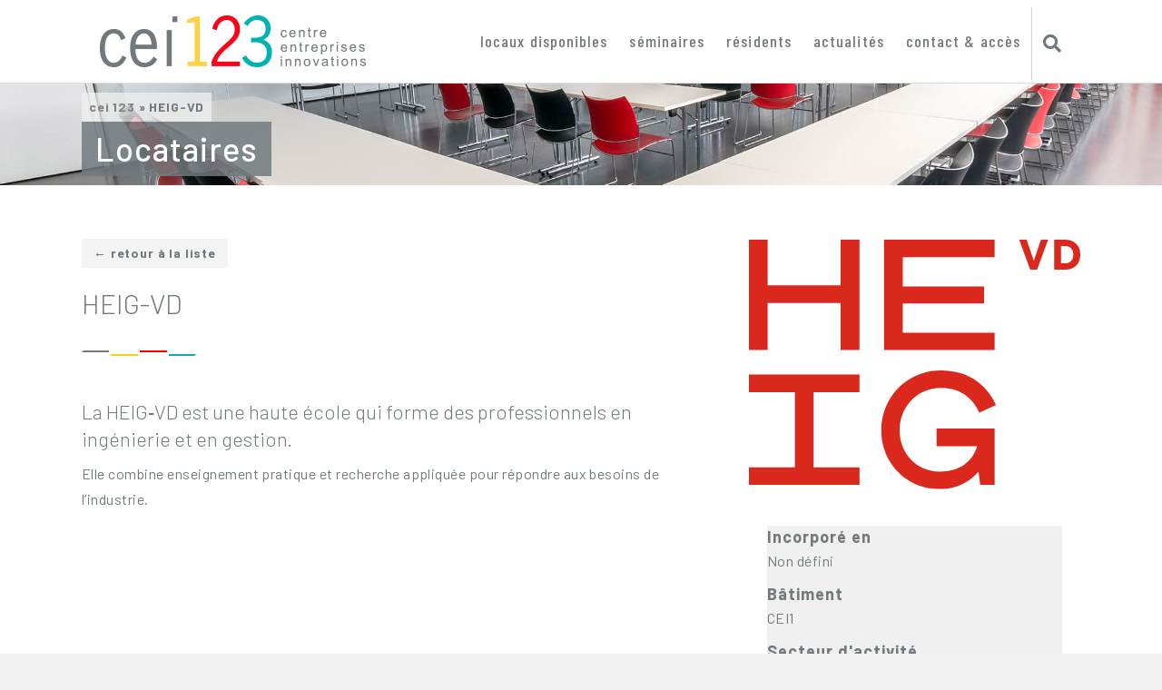

--- FILE ---
content_type: text/html; charset=UTF-8
request_url: https://cei123.ch/entreprise/heig-vd/
body_size: 20275
content:
<!DOCTYPE html>
<html lang="fr-FR">
<head> <script>
var gform;gform||(document.addEventListener("gform_main_scripts_loaded",function(){gform.scriptsLoaded=!0}),document.addEventListener("gform/theme/scripts_loaded",function(){gform.themeScriptsLoaded=!0}),window.addEventListener("DOMContentLoaded",function(){gform.domLoaded=!0}),gform={domLoaded:!1,scriptsLoaded:!1,themeScriptsLoaded:!1,isFormEditor:()=>"function"==typeof InitializeEditor,callIfLoaded:function(o){return!(!gform.domLoaded||!gform.scriptsLoaded||!gform.themeScriptsLoaded&&!gform.isFormEditor()||(gform.isFormEditor()&&console.warn("The use of gform.initializeOnLoaded() is deprecated in the form editor context and will be removed in Gravity Forms 3.1."),o(),0))},initializeOnLoaded:function(o){gform.callIfLoaded(o)||(document.addEventListener("gform_main_scripts_loaded",()=>{gform.scriptsLoaded=!0,gform.callIfLoaded(o)}),document.addEventListener("gform/theme/scripts_loaded",()=>{gform.themeScriptsLoaded=!0,gform.callIfLoaded(o)}),window.addEventListener("DOMContentLoaded",()=>{gform.domLoaded=!0,gform.callIfLoaded(o)}))},hooks:{action:{},filter:{}},addAction:function(o,r,e,t){gform.addHook("action",o,r,e,t)},addFilter:function(o,r,e,t){gform.addHook("filter",o,r,e,t)},doAction:function(o){gform.doHook("action",o,arguments)},applyFilters:function(o){return gform.doHook("filter",o,arguments)},removeAction:function(o,r){gform.removeHook("action",o,r)},removeFilter:function(o,r,e){gform.removeHook("filter",o,r,e)},addHook:function(o,r,e,t,n){null==gform.hooks[o][r]&&(gform.hooks[o][r]=[]);var d=gform.hooks[o][r];null==n&&(n=r+"_"+d.length),gform.hooks[o][r].push({tag:n,callable:e,priority:t=null==t?10:t})},doHook:function(r,o,e){var t;if(e=Array.prototype.slice.call(e,1),null!=gform.hooks[r][o]&&((o=gform.hooks[r][o]).sort(function(o,r){return o.priority-r.priority}),o.forEach(function(o){"function"!=typeof(t=o.callable)&&(t=window[t]),"action"==r?t.apply(null,e):e[0]=t.apply(null,e)})),"filter"==r)return e[0]},removeHook:function(o,r,t,n){var e;null!=gform.hooks[o][r]&&(e=(e=gform.hooks[o][r]).filter(function(o,r,e){return!!(null!=n&&n!=o.tag||null!=t&&t!=o.priority)}),gform.hooks[o][r]=e)}});
</script>
<meta charset="UTF-8" /><script>if(navigator.userAgent.match(/MSIE|Internet Explorer/i)||navigator.userAgent.match(/Trident\/7\..*?rv:11/i)){var href=document.location.href;if(!href.match(/[?&]nowprocket/)){if(href.indexOf("?")==-1){if(href.indexOf("#")==-1){document.location.href=href+"?nowprocket=1"}else{document.location.href=href.replace("#","?nowprocket=1#")}}else{if(href.indexOf("#")==-1){document.location.href=href+"&nowprocket=1"}else{document.location.href=href.replace("#","&nowprocket=1#")}}}}</script><script>(()=>{class RocketLazyLoadScripts{constructor(){this.v="2.0.4",this.userEvents=["keydown","keyup","mousedown","mouseup","mousemove","mouseover","mouseout","touchmove","touchstart","touchend","touchcancel","wheel","click","dblclick","input"],this.attributeEvents=["onblur","onclick","oncontextmenu","ondblclick","onfocus","onmousedown","onmouseenter","onmouseleave","onmousemove","onmouseout","onmouseover","onmouseup","onmousewheel","onscroll","onsubmit"]}async t(){this.i(),this.o(),/iP(ad|hone)/.test(navigator.userAgent)&&this.h(),this.u(),this.l(this),this.m(),this.k(this),this.p(this),this._(),await Promise.all([this.R(),this.L()]),this.lastBreath=Date.now(),this.S(this),this.P(),this.D(),this.O(),this.M(),await this.C(this.delayedScripts.normal),await this.C(this.delayedScripts.defer),await this.C(this.delayedScripts.async),await this.T(),await this.F(),await this.j(),await this.A(),window.dispatchEvent(new Event("rocket-allScriptsLoaded")),this.everythingLoaded=!0,this.lastTouchEnd&&await new Promise(t=>setTimeout(t,500-Date.now()+this.lastTouchEnd)),this.I(),this.H(),this.U(),this.W()}i(){this.CSPIssue=sessionStorage.getItem("rocketCSPIssue"),document.addEventListener("securitypolicyviolation",t=>{this.CSPIssue||"script-src-elem"!==t.violatedDirective||"data"!==t.blockedURI||(this.CSPIssue=!0,sessionStorage.setItem("rocketCSPIssue",!0))},{isRocket:!0})}o(){window.addEventListener("pageshow",t=>{this.persisted=t.persisted,this.realWindowLoadedFired=!0},{isRocket:!0}),window.addEventListener("pagehide",()=>{this.onFirstUserAction=null},{isRocket:!0})}h(){let t;function e(e){t=e}window.addEventListener("touchstart",e,{isRocket:!0}),window.addEventListener("touchend",function i(o){o.changedTouches[0]&&t.changedTouches[0]&&Math.abs(o.changedTouches[0].pageX-t.changedTouches[0].pageX)<10&&Math.abs(o.changedTouches[0].pageY-t.changedTouches[0].pageY)<10&&o.timeStamp-t.timeStamp<200&&(window.removeEventListener("touchstart",e,{isRocket:!0}),window.removeEventListener("touchend",i,{isRocket:!0}),"INPUT"===o.target.tagName&&"text"===o.target.type||(o.target.dispatchEvent(new TouchEvent("touchend",{target:o.target,bubbles:!0})),o.target.dispatchEvent(new MouseEvent("mouseover",{target:o.target,bubbles:!0})),o.target.dispatchEvent(new PointerEvent("click",{target:o.target,bubbles:!0,cancelable:!0,detail:1,clientX:o.changedTouches[0].clientX,clientY:o.changedTouches[0].clientY})),event.preventDefault()))},{isRocket:!0})}q(t){this.userActionTriggered||("mousemove"!==t.type||this.firstMousemoveIgnored?"keyup"===t.type||"mouseover"===t.type||"mouseout"===t.type||(this.userActionTriggered=!0,this.onFirstUserAction&&this.onFirstUserAction()):this.firstMousemoveIgnored=!0),"click"===t.type&&t.preventDefault(),t.stopPropagation(),t.stopImmediatePropagation(),"touchstart"===this.lastEvent&&"touchend"===t.type&&(this.lastTouchEnd=Date.now()),"click"===t.type&&(this.lastTouchEnd=0),this.lastEvent=t.type,t.composedPath&&t.composedPath()[0].getRootNode()instanceof ShadowRoot&&(t.rocketTarget=t.composedPath()[0]),this.savedUserEvents.push(t)}u(){this.savedUserEvents=[],this.userEventHandler=this.q.bind(this),this.userEvents.forEach(t=>window.addEventListener(t,this.userEventHandler,{passive:!1,isRocket:!0})),document.addEventListener("visibilitychange",this.userEventHandler,{isRocket:!0})}U(){this.userEvents.forEach(t=>window.removeEventListener(t,this.userEventHandler,{passive:!1,isRocket:!0})),document.removeEventListener("visibilitychange",this.userEventHandler,{isRocket:!0}),this.savedUserEvents.forEach(t=>{(t.rocketTarget||t.target).dispatchEvent(new window[t.constructor.name](t.type,t))})}m(){const t="return false",e=Array.from(this.attributeEvents,t=>"data-rocket-"+t),i="["+this.attributeEvents.join("],[")+"]",o="[data-rocket-"+this.attributeEvents.join("],[data-rocket-")+"]",s=(e,i,o)=>{o&&o!==t&&(e.setAttribute("data-rocket-"+i,o),e["rocket"+i]=new Function("event",o),e.setAttribute(i,t))};new MutationObserver(t=>{for(const n of t)"attributes"===n.type&&(n.attributeName.startsWith("data-rocket-")||this.everythingLoaded?n.attributeName.startsWith("data-rocket-")&&this.everythingLoaded&&this.N(n.target,n.attributeName.substring(12)):s(n.target,n.attributeName,n.target.getAttribute(n.attributeName))),"childList"===n.type&&n.addedNodes.forEach(t=>{if(t.nodeType===Node.ELEMENT_NODE)if(this.everythingLoaded)for(const i of[t,...t.querySelectorAll(o)])for(const t of i.getAttributeNames())e.includes(t)&&this.N(i,t.substring(12));else for(const e of[t,...t.querySelectorAll(i)])for(const t of e.getAttributeNames())this.attributeEvents.includes(t)&&s(e,t,e.getAttribute(t))})}).observe(document,{subtree:!0,childList:!0,attributeFilter:[...this.attributeEvents,...e]})}I(){this.attributeEvents.forEach(t=>{document.querySelectorAll("[data-rocket-"+t+"]").forEach(e=>{this.N(e,t)})})}N(t,e){const i=t.getAttribute("data-rocket-"+e);i&&(t.setAttribute(e,i),t.removeAttribute("data-rocket-"+e))}k(t){Object.defineProperty(HTMLElement.prototype,"onclick",{get(){return this.rocketonclick||null},set(e){this.rocketonclick=e,this.setAttribute(t.everythingLoaded?"onclick":"data-rocket-onclick","this.rocketonclick(event)")}})}S(t){function e(e,i){let o=e[i];e[i]=null,Object.defineProperty(e,i,{get:()=>o,set(s){t.everythingLoaded?o=s:e["rocket"+i]=o=s}})}e(document,"onreadystatechange"),e(window,"onload"),e(window,"onpageshow");try{Object.defineProperty(document,"readyState",{get:()=>t.rocketReadyState,set(e){t.rocketReadyState=e},configurable:!0}),document.readyState="loading"}catch(t){console.log("WPRocket DJE readyState conflict, bypassing")}}l(t){this.originalAddEventListener=EventTarget.prototype.addEventListener,this.originalRemoveEventListener=EventTarget.prototype.removeEventListener,this.savedEventListeners=[],EventTarget.prototype.addEventListener=function(e,i,o){o&&o.isRocket||!t.B(e,this)&&!t.userEvents.includes(e)||t.B(e,this)&&!t.userActionTriggered||e.startsWith("rocket-")||t.everythingLoaded?t.originalAddEventListener.call(this,e,i,o):(t.savedEventListeners.push({target:this,remove:!1,type:e,func:i,options:o}),"mouseenter"!==e&&"mouseleave"!==e||t.originalAddEventListener.call(this,e,t.savedUserEvents.push,o))},EventTarget.prototype.removeEventListener=function(e,i,o){o&&o.isRocket||!t.B(e,this)&&!t.userEvents.includes(e)||t.B(e,this)&&!t.userActionTriggered||e.startsWith("rocket-")||t.everythingLoaded?t.originalRemoveEventListener.call(this,e,i,o):t.savedEventListeners.push({target:this,remove:!0,type:e,func:i,options:o})}}J(t,e){this.savedEventListeners=this.savedEventListeners.filter(i=>{let o=i.type,s=i.target||window;return e!==o||t!==s||(this.B(o,s)&&(i.type="rocket-"+o),this.$(i),!1)})}H(){EventTarget.prototype.addEventListener=this.originalAddEventListener,EventTarget.prototype.removeEventListener=this.originalRemoveEventListener,this.savedEventListeners.forEach(t=>this.$(t))}$(t){t.remove?this.originalRemoveEventListener.call(t.target,t.type,t.func,t.options):this.originalAddEventListener.call(t.target,t.type,t.func,t.options)}p(t){let e;function i(e){return t.everythingLoaded?e:e.split(" ").map(t=>"load"===t||t.startsWith("load.")?"rocket-jquery-load":t).join(" ")}function o(o){function s(e){const s=o.fn[e];o.fn[e]=o.fn.init.prototype[e]=function(){return this[0]===window&&t.userActionTriggered&&("string"==typeof arguments[0]||arguments[0]instanceof String?arguments[0]=i(arguments[0]):"object"==typeof arguments[0]&&Object.keys(arguments[0]).forEach(t=>{const e=arguments[0][t];delete arguments[0][t],arguments[0][i(t)]=e})),s.apply(this,arguments),this}}if(o&&o.fn&&!t.allJQueries.includes(o)){const e={DOMContentLoaded:[],"rocket-DOMContentLoaded":[]};for(const t in e)document.addEventListener(t,()=>{e[t].forEach(t=>t())},{isRocket:!0});o.fn.ready=o.fn.init.prototype.ready=function(i){function s(){parseInt(o.fn.jquery)>2?setTimeout(()=>i.bind(document)(o)):i.bind(document)(o)}return"function"==typeof i&&(t.realDomReadyFired?!t.userActionTriggered||t.fauxDomReadyFired?s():e["rocket-DOMContentLoaded"].push(s):e.DOMContentLoaded.push(s)),o([])},s("on"),s("one"),s("off"),t.allJQueries.push(o)}e=o}t.allJQueries=[],o(window.jQuery),Object.defineProperty(window,"jQuery",{get:()=>e,set(t){o(t)}})}P(){const t=new Map;document.write=document.writeln=function(e){const i=document.currentScript,o=document.createRange(),s=i.parentElement;let n=t.get(i);void 0===n&&(n=i.nextSibling,t.set(i,n));const c=document.createDocumentFragment();o.setStart(c,0),c.appendChild(o.createContextualFragment(e)),s.insertBefore(c,n)}}async R(){return new Promise(t=>{this.userActionTriggered?t():this.onFirstUserAction=t})}async L(){return new Promise(t=>{document.addEventListener("DOMContentLoaded",()=>{this.realDomReadyFired=!0,t()},{isRocket:!0})})}async j(){return this.realWindowLoadedFired?Promise.resolve():new Promise(t=>{window.addEventListener("load",t,{isRocket:!0})})}M(){this.pendingScripts=[];this.scriptsMutationObserver=new MutationObserver(t=>{for(const e of t)e.addedNodes.forEach(t=>{"SCRIPT"!==t.tagName||t.noModule||t.isWPRocket||this.pendingScripts.push({script:t,promise:new Promise(e=>{const i=()=>{const i=this.pendingScripts.findIndex(e=>e.script===t);i>=0&&this.pendingScripts.splice(i,1),e()};t.addEventListener("load",i,{isRocket:!0}),t.addEventListener("error",i,{isRocket:!0}),setTimeout(i,1e3)})})})}),this.scriptsMutationObserver.observe(document,{childList:!0,subtree:!0})}async F(){await this.X(),this.pendingScripts.length?(await this.pendingScripts[0].promise,await this.F()):this.scriptsMutationObserver.disconnect()}D(){this.delayedScripts={normal:[],async:[],defer:[]},document.querySelectorAll("script[type$=rocketlazyloadscript]").forEach(t=>{t.hasAttribute("data-rocket-src")?t.hasAttribute("async")&&!1!==t.async?this.delayedScripts.async.push(t):t.hasAttribute("defer")&&!1!==t.defer||"module"===t.getAttribute("data-rocket-type")?this.delayedScripts.defer.push(t):this.delayedScripts.normal.push(t):this.delayedScripts.normal.push(t)})}async _(){await this.L();let t=[];document.querySelectorAll("script[type$=rocketlazyloadscript][data-rocket-src]").forEach(e=>{let i=e.getAttribute("data-rocket-src");if(i&&!i.startsWith("data:")){i.startsWith("//")&&(i=location.protocol+i);try{const o=new URL(i).origin;o!==location.origin&&t.push({src:o,crossOrigin:e.crossOrigin||"module"===e.getAttribute("data-rocket-type")})}catch(t){}}}),t=[...new Map(t.map(t=>[JSON.stringify(t),t])).values()],this.Y(t,"preconnect")}async G(t){if(await this.K(),!0!==t.noModule||!("noModule"in HTMLScriptElement.prototype))return new Promise(e=>{let i;function o(){(i||t).setAttribute("data-rocket-status","executed"),e()}try{if(navigator.userAgent.includes("Firefox/")||""===navigator.vendor||this.CSPIssue)i=document.createElement("script"),[...t.attributes].forEach(t=>{let e=t.nodeName;"type"!==e&&("data-rocket-type"===e&&(e="type"),"data-rocket-src"===e&&(e="src"),i.setAttribute(e,t.nodeValue))}),t.text&&(i.text=t.text),t.nonce&&(i.nonce=t.nonce),i.hasAttribute("src")?(i.addEventListener("load",o,{isRocket:!0}),i.addEventListener("error",()=>{i.setAttribute("data-rocket-status","failed-network"),e()},{isRocket:!0}),setTimeout(()=>{i.isConnected||e()},1)):(i.text=t.text,o()),i.isWPRocket=!0,t.parentNode.replaceChild(i,t);else{const i=t.getAttribute("data-rocket-type"),s=t.getAttribute("data-rocket-src");i?(t.type=i,t.removeAttribute("data-rocket-type")):t.removeAttribute("type"),t.addEventListener("load",o,{isRocket:!0}),t.addEventListener("error",i=>{this.CSPIssue&&i.target.src.startsWith("data:")?(console.log("WPRocket: CSP fallback activated"),t.removeAttribute("src"),this.G(t).then(e)):(t.setAttribute("data-rocket-status","failed-network"),e())},{isRocket:!0}),s?(t.fetchPriority="high",t.removeAttribute("data-rocket-src"),t.src=s):t.src="data:text/javascript;base64,"+window.btoa(unescape(encodeURIComponent(t.text)))}}catch(i){t.setAttribute("data-rocket-status","failed-transform"),e()}});t.setAttribute("data-rocket-status","skipped")}async C(t){const e=t.shift();return e?(e.isConnected&&await this.G(e),this.C(t)):Promise.resolve()}O(){this.Y([...this.delayedScripts.normal,...this.delayedScripts.defer,...this.delayedScripts.async],"preload")}Y(t,e){this.trash=this.trash||[];let i=!0;var o=document.createDocumentFragment();t.forEach(t=>{const s=t.getAttribute&&t.getAttribute("data-rocket-src")||t.src;if(s&&!s.startsWith("data:")){const n=document.createElement("link");n.href=s,n.rel=e,"preconnect"!==e&&(n.as="script",n.fetchPriority=i?"high":"low"),t.getAttribute&&"module"===t.getAttribute("data-rocket-type")&&(n.crossOrigin=!0),t.crossOrigin&&(n.crossOrigin=t.crossOrigin),t.integrity&&(n.integrity=t.integrity),t.nonce&&(n.nonce=t.nonce),o.appendChild(n),this.trash.push(n),i=!1}}),document.head.appendChild(o)}W(){this.trash.forEach(t=>t.remove())}async T(){try{document.readyState="interactive"}catch(t){}this.fauxDomReadyFired=!0;try{await this.K(),this.J(document,"readystatechange"),document.dispatchEvent(new Event("rocket-readystatechange")),await this.K(),document.rocketonreadystatechange&&document.rocketonreadystatechange(),await this.K(),this.J(document,"DOMContentLoaded"),document.dispatchEvent(new Event("rocket-DOMContentLoaded")),await this.K(),this.J(window,"DOMContentLoaded"),window.dispatchEvent(new Event("rocket-DOMContentLoaded"))}catch(t){console.error(t)}}async A(){try{document.readyState="complete"}catch(t){}try{await this.K(),this.J(document,"readystatechange"),document.dispatchEvent(new Event("rocket-readystatechange")),await this.K(),document.rocketonreadystatechange&&document.rocketonreadystatechange(),await this.K(),this.J(window,"load"),window.dispatchEvent(new Event("rocket-load")),await this.K(),window.rocketonload&&window.rocketonload(),await this.K(),this.allJQueries.forEach(t=>t(window).trigger("rocket-jquery-load")),await this.K(),this.J(window,"pageshow");const t=new Event("rocket-pageshow");t.persisted=this.persisted,window.dispatchEvent(t),await this.K(),window.rocketonpageshow&&window.rocketonpageshow({persisted:this.persisted})}catch(t){console.error(t)}}async K(){Date.now()-this.lastBreath>45&&(await this.X(),this.lastBreath=Date.now())}async X(){return document.hidden?new Promise(t=>setTimeout(t)):new Promise(t=>requestAnimationFrame(t))}B(t,e){return e===document&&"readystatechange"===t||(e===document&&"DOMContentLoaded"===t||(e===window&&"DOMContentLoaded"===t||(e===window&&"load"===t||e===window&&"pageshow"===t)))}static run(){(new RocketLazyLoadScripts).t()}}RocketLazyLoadScripts.run()})();</script>

<meta name='viewport' content='width=device-width, initial-scale=1.0' />
<meta http-equiv='X-UA-Compatible' content='IE=edge' />
<link rel="profile" href="https://gmpg.org/xfn/11" />
<meta name='robots' content='index, follow, max-image-preview:large, max-snippet:-1, max-video-preview:-1' />
<link rel="dns-prefetch" href="//tarteaucitron.io"><link rel="preconnect" href="https://tarteaucitron.io" crossorigin=""><!--cloudflare-no-transform--><script type="rocketlazyloadscript" data-rocket-type="text/javascript" data-rocket-src="https://tarteaucitron.io/load.js?domain=cei123.ch&uuid=2945e50c710f6ecfc7ef5da2319c52739e72dc73"></script>
	<!-- This site is optimized with the Yoast SEO plugin v26.6 - https://yoast.com/wordpress/plugins/seo/ -->
	<title>HEIG-VD - CEI123</title>
<link data-rocket-preload as="style" href="https://fonts.googleapis.com/css?family=Barlow%3A500%2C700%2C300%2C400%7CBarlow%20Condensed%3A500&#038;display=swap" rel="preload">
<link href="https://fonts.googleapis.com/css?family=Barlow%3A500%2C700%2C300%2C400%7CBarlow%20Condensed%3A500&#038;display=swap" media="print" onload="this.media=&#039;all&#039;" rel="stylesheet">
<noscript data-wpr-hosted-gf-parameters=""><link rel="stylesheet" href="https://fonts.googleapis.com/css?family=Barlow%3A500%2C700%2C300%2C400%7CBarlow%20Condensed%3A500&#038;display=swap"></noscript>
	<link rel="canonical" href="https://cei123.ch/entreprise/heig-vd/" />
	<meta property="og:locale" content="fr_FR" />
	<meta property="og:type" content="article" />
	<meta property="og:title" content="HEIG-VD - CEI123" />
	<meta property="og:description" content="Elle combine enseignement pratique et recherche appliquée pour répondre aux besoins de l’industrie." />
	<meta property="og:url" content="https://cei123.ch/entreprise/heig-vd/" />
	<meta property="og:site_name" content="CEI123" />
	<meta property="article:modified_time" content="2026-01-13T13:34:27+00:00" />
	<meta property="og:image" content="https://cei123.ch/app/uploads/2025/12/CEI123_og_image.jpg" />
	<meta property="og:image:width" content="1200" />
	<meta property="og:image:height" content="675" />
	<meta property="og:image:type" content="image/jpeg" />
	<meta name="twitter:card" content="summary_large_image" />
	<meta name="twitter:label1" content="Durée de lecture estimée" />
	<meta name="twitter:data1" content="1 minute" />
	<script type="application/ld+json" class="yoast-schema-graph">{"@context":"https://schema.org","@graph":[{"@type":"WebPage","@id":"https://cei123.ch/entreprise/heig-vd/","url":"https://cei123.ch/entreprise/heig-vd/","name":"HEIG-VD - CEI123","isPartOf":{"@id":"https://cei123.ch/#website"},"datePublished":"2019-03-14T08:32:52+00:00","dateModified":"2026-01-13T13:34:27+00:00","breadcrumb":{"@id":"https://cei123.ch/entreprise/heig-vd/#breadcrumb"},"inLanguage":"fr-FR","potentialAction":[{"@type":"ReadAction","target":["https://cei123.ch/entreprise/heig-vd/"]}]},{"@type":"BreadcrumbList","@id":"https://cei123.ch/entreprise/heig-vd/#breadcrumb","itemListElement":[{"@type":"ListItem","position":1,"name":"cei 123","item":"https://cei123.ch/"},{"@type":"ListItem","position":2,"name":"HEIG-VD"}]},{"@type":"WebSite","@id":"https://cei123.ch/#website","url":"https://cei123.ch/","name":"CEI123","description":"Modulons ensemble votre espace professionnel !","publisher":{"@id":"https://cei123.ch/#organization"},"potentialAction":[{"@type":"SearchAction","target":{"@type":"EntryPoint","urlTemplate":"https://cei123.ch/?s={search_term_string}"},"query-input":{"@type":"PropertyValueSpecification","valueRequired":true,"valueName":"search_term_string"}}],"inLanguage":"fr-FR"},{"@type":"Organization","@id":"https://cei123.ch/#organization","name":"CEI123","url":"https://cei123.ch/","logo":{"@type":"ImageObject","inLanguage":"fr-FR","@id":"https://cei123.ch/#/schema/logo/image/","url":"https://cei123.ch/app/uploads/2018/07/fav-icon.png","contentUrl":"https://cei123.ch/app/uploads/2018/07/fav-icon.png","width":512,"height":512,"caption":"CEI123"},"image":{"@id":"https://cei123.ch/#/schema/logo/image/"}}]}</script>
	<!-- / Yoast SEO plugin. -->


<link rel='dns-prefetch' href='//fonts.googleapis.com' />
<link href='https://fonts.gstatic.com' crossorigin rel='preconnect' />
<link rel="alternate" type="application/rss+xml" title="CEI123 &raquo; Flux" href="https://cei123.ch/feed/" />
<link rel="alternate" title="oEmbed (JSON)" type="application/json+oembed" href="https://cei123.ch/wp-json/oembed/1.0/embed?url=https%3A%2F%2Fcei123.ch%2Fentreprise%2Fheig-vd%2F" />
<link rel="alternate" title="oEmbed (XML)" type="text/xml+oembed" href="https://cei123.ch/wp-json/oembed/1.0/embed?url=https%3A%2F%2Fcei123.ch%2Fentreprise%2Fheig-vd%2F&#038;format=xml" />
<link rel="preload" href="https://cei123.ch/app/plugins/bb-plugin/fonts/fontawesome/5.15.4/webfonts/fa-solid-900.woff2" as="font" type="font/woff2" crossorigin="anonymous">
<link rel="preload" href="https://cei123.ch/app/plugins/bb-plugin/fonts/fontawesome/5.15.4/webfonts/fa-regular-400.woff2" as="font" type="font/woff2" crossorigin="anonymous">
<style id='wp-img-auto-sizes-contain-inline-css'>
img:is([sizes=auto i],[sizes^="auto," i]){contain-intrinsic-size:3000px 1500px}
/*# sourceURL=wp-img-auto-sizes-contain-inline-css */
</style>
<style id='wp-emoji-styles-inline-css'>

	img.wp-smiley, img.emoji {
		display: inline !important;
		border: none !important;
		box-shadow: none !important;
		height: 1em !important;
		width: 1em !important;
		margin: 0 0.07em !important;
		vertical-align: -0.1em !important;
		background: none !important;
		padding: 0 !important;
	}
/*# sourceURL=wp-emoji-styles-inline-css */
</style>
<style id='wp-block-library-inline-css'>
:root{--wp-block-synced-color:#7a00df;--wp-block-synced-color--rgb:122,0,223;--wp-bound-block-color:var(--wp-block-synced-color);--wp-editor-canvas-background:#ddd;--wp-admin-theme-color:#007cba;--wp-admin-theme-color--rgb:0,124,186;--wp-admin-theme-color-darker-10:#006ba1;--wp-admin-theme-color-darker-10--rgb:0,107,160.5;--wp-admin-theme-color-darker-20:#005a87;--wp-admin-theme-color-darker-20--rgb:0,90,135;--wp-admin-border-width-focus:2px}@media (min-resolution:192dpi){:root{--wp-admin-border-width-focus:1.5px}}.wp-element-button{cursor:pointer}:root .has-very-light-gray-background-color{background-color:#eee}:root .has-very-dark-gray-background-color{background-color:#313131}:root .has-very-light-gray-color{color:#eee}:root .has-very-dark-gray-color{color:#313131}:root .has-vivid-green-cyan-to-vivid-cyan-blue-gradient-background{background:linear-gradient(135deg,#00d084,#0693e3)}:root .has-purple-crush-gradient-background{background:linear-gradient(135deg,#34e2e4,#4721fb 50%,#ab1dfe)}:root .has-hazy-dawn-gradient-background{background:linear-gradient(135deg,#faaca8,#dad0ec)}:root .has-subdued-olive-gradient-background{background:linear-gradient(135deg,#fafae1,#67a671)}:root .has-atomic-cream-gradient-background{background:linear-gradient(135deg,#fdd79a,#004a59)}:root .has-nightshade-gradient-background{background:linear-gradient(135deg,#330968,#31cdcf)}:root .has-midnight-gradient-background{background:linear-gradient(135deg,#020381,#2874fc)}:root{--wp--preset--font-size--normal:16px;--wp--preset--font-size--huge:42px}.has-regular-font-size{font-size:1em}.has-larger-font-size{font-size:2.625em}.has-normal-font-size{font-size:var(--wp--preset--font-size--normal)}.has-huge-font-size{font-size:var(--wp--preset--font-size--huge)}.has-text-align-center{text-align:center}.has-text-align-left{text-align:left}.has-text-align-right{text-align:right}.has-fit-text{white-space:nowrap!important}#end-resizable-editor-section{display:none}.aligncenter{clear:both}.items-justified-left{justify-content:flex-start}.items-justified-center{justify-content:center}.items-justified-right{justify-content:flex-end}.items-justified-space-between{justify-content:space-between}.screen-reader-text{border:0;clip-path:inset(50%);height:1px;margin:-1px;overflow:hidden;padding:0;position:absolute;width:1px;word-wrap:normal!important}.screen-reader-text:focus{background-color:#ddd;clip-path:none;color:#444;display:block;font-size:1em;height:auto;left:5px;line-height:normal;padding:15px 23px 14px;text-decoration:none;top:5px;width:auto;z-index:100000}html :where(.has-border-color){border-style:solid}html :where([style*=border-top-color]){border-top-style:solid}html :where([style*=border-right-color]){border-right-style:solid}html :where([style*=border-bottom-color]){border-bottom-style:solid}html :where([style*=border-left-color]){border-left-style:solid}html :where([style*=border-width]){border-style:solid}html :where([style*=border-top-width]){border-top-style:solid}html :where([style*=border-right-width]){border-right-style:solid}html :where([style*=border-bottom-width]){border-bottom-style:solid}html :where([style*=border-left-width]){border-left-style:solid}html :where(img[class*=wp-image-]){height:auto;max-width:100%}:where(figure){margin:0 0 1em}html :where(.is-position-sticky){--wp-admin--admin-bar--position-offset:var(--wp-admin--admin-bar--height,0px)}@media screen and (max-width:600px){html :where(.is-position-sticky){--wp-admin--admin-bar--position-offset:0px}}

/*# sourceURL=wp-block-library-inline-css */
</style><style id='global-styles-inline-css'>
:root{--wp--preset--aspect-ratio--square: 1;--wp--preset--aspect-ratio--4-3: 4/3;--wp--preset--aspect-ratio--3-4: 3/4;--wp--preset--aspect-ratio--3-2: 3/2;--wp--preset--aspect-ratio--2-3: 2/3;--wp--preset--aspect-ratio--16-9: 16/9;--wp--preset--aspect-ratio--9-16: 9/16;--wp--preset--color--black: #000000;--wp--preset--color--cyan-bluish-gray: #abb8c3;--wp--preset--color--white: #ffffff;--wp--preset--color--pale-pink: #f78da7;--wp--preset--color--vivid-red: #cf2e2e;--wp--preset--color--luminous-vivid-orange: #ff6900;--wp--preset--color--luminous-vivid-amber: #fcb900;--wp--preset--color--light-green-cyan: #7bdcb5;--wp--preset--color--vivid-green-cyan: #00d084;--wp--preset--color--pale-cyan-blue: #8ed1fc;--wp--preset--color--vivid-cyan-blue: #0693e3;--wp--preset--color--vivid-purple: #9b51e0;--wp--preset--color--fl-heading-text: #71797d;--wp--preset--color--fl-body-bg: #f2f2f2;--wp--preset--color--fl-body-text: #71797d;--wp--preset--color--fl-accent: #71797d;--wp--preset--color--fl-accent-hover: #000000;--wp--preset--color--fl-topbar-bg: #ffffff;--wp--preset--color--fl-topbar-text: #000000;--wp--preset--color--fl-topbar-link: #428bca;--wp--preset--color--fl-topbar-hover: #428bca;--wp--preset--color--fl-header-bg: #ffffff;--wp--preset--color--fl-header-text: #000000;--wp--preset--color--fl-header-link: #71797d;--wp--preset--color--fl-header-hover: #2b2b2b;--wp--preset--color--fl-nav-bg: #ffffff;--wp--preset--color--fl-nav-link: #71797d;--wp--preset--color--fl-nav-hover: #428bca;--wp--preset--color--fl-content-bg: #ffffff;--wp--preset--color--fl-footer-widgets-bg: #ffffff;--wp--preset--color--fl-footer-widgets-text: #000000;--wp--preset--color--fl-footer-widgets-link: #428bca;--wp--preset--color--fl-footer-widgets-hover: #428bca;--wp--preset--color--fl-footer-bg: #ffffff;--wp--preset--color--fl-footer-text: #000000;--wp--preset--color--fl-footer-link: #428bca;--wp--preset--color--fl-footer-hover: #428bca;--wp--preset--gradient--vivid-cyan-blue-to-vivid-purple: linear-gradient(135deg,rgb(6,147,227) 0%,rgb(155,81,224) 100%);--wp--preset--gradient--light-green-cyan-to-vivid-green-cyan: linear-gradient(135deg,rgb(122,220,180) 0%,rgb(0,208,130) 100%);--wp--preset--gradient--luminous-vivid-amber-to-luminous-vivid-orange: linear-gradient(135deg,rgb(252,185,0) 0%,rgb(255,105,0) 100%);--wp--preset--gradient--luminous-vivid-orange-to-vivid-red: linear-gradient(135deg,rgb(255,105,0) 0%,rgb(207,46,46) 100%);--wp--preset--gradient--very-light-gray-to-cyan-bluish-gray: linear-gradient(135deg,rgb(238,238,238) 0%,rgb(169,184,195) 100%);--wp--preset--gradient--cool-to-warm-spectrum: linear-gradient(135deg,rgb(74,234,220) 0%,rgb(151,120,209) 20%,rgb(207,42,186) 40%,rgb(238,44,130) 60%,rgb(251,105,98) 80%,rgb(254,248,76) 100%);--wp--preset--gradient--blush-light-purple: linear-gradient(135deg,rgb(255,206,236) 0%,rgb(152,150,240) 100%);--wp--preset--gradient--blush-bordeaux: linear-gradient(135deg,rgb(254,205,165) 0%,rgb(254,45,45) 50%,rgb(107,0,62) 100%);--wp--preset--gradient--luminous-dusk: linear-gradient(135deg,rgb(255,203,112) 0%,rgb(199,81,192) 50%,rgb(65,88,208) 100%);--wp--preset--gradient--pale-ocean: linear-gradient(135deg,rgb(255,245,203) 0%,rgb(182,227,212) 50%,rgb(51,167,181) 100%);--wp--preset--gradient--electric-grass: linear-gradient(135deg,rgb(202,248,128) 0%,rgb(113,206,126) 100%);--wp--preset--gradient--midnight: linear-gradient(135deg,rgb(2,3,129) 0%,rgb(40,116,252) 100%);--wp--preset--font-size--small: 13px;--wp--preset--font-size--medium: 20px;--wp--preset--font-size--large: 36px;--wp--preset--font-size--x-large: 42px;--wp--preset--spacing--20: 0.44rem;--wp--preset--spacing--30: 0.67rem;--wp--preset--spacing--40: 1rem;--wp--preset--spacing--50: 1.5rem;--wp--preset--spacing--60: 2.25rem;--wp--preset--spacing--70: 3.38rem;--wp--preset--spacing--80: 5.06rem;--wp--preset--shadow--natural: 6px 6px 9px rgba(0, 0, 0, 0.2);--wp--preset--shadow--deep: 12px 12px 50px rgba(0, 0, 0, 0.4);--wp--preset--shadow--sharp: 6px 6px 0px rgba(0, 0, 0, 0.2);--wp--preset--shadow--outlined: 6px 6px 0px -3px rgb(255, 255, 255), 6px 6px rgb(0, 0, 0);--wp--preset--shadow--crisp: 6px 6px 0px rgb(0, 0, 0);}:where(.is-layout-flex){gap: 0.5em;}:where(.is-layout-grid){gap: 0.5em;}body .is-layout-flex{display: flex;}.is-layout-flex{flex-wrap: wrap;align-items: center;}.is-layout-flex > :is(*, div){margin: 0;}body .is-layout-grid{display: grid;}.is-layout-grid > :is(*, div){margin: 0;}:where(.wp-block-columns.is-layout-flex){gap: 2em;}:where(.wp-block-columns.is-layout-grid){gap: 2em;}:where(.wp-block-post-template.is-layout-flex){gap: 1.25em;}:where(.wp-block-post-template.is-layout-grid){gap: 1.25em;}.has-black-color{color: var(--wp--preset--color--black) !important;}.has-cyan-bluish-gray-color{color: var(--wp--preset--color--cyan-bluish-gray) !important;}.has-white-color{color: var(--wp--preset--color--white) !important;}.has-pale-pink-color{color: var(--wp--preset--color--pale-pink) !important;}.has-vivid-red-color{color: var(--wp--preset--color--vivid-red) !important;}.has-luminous-vivid-orange-color{color: var(--wp--preset--color--luminous-vivid-orange) !important;}.has-luminous-vivid-amber-color{color: var(--wp--preset--color--luminous-vivid-amber) !important;}.has-light-green-cyan-color{color: var(--wp--preset--color--light-green-cyan) !important;}.has-vivid-green-cyan-color{color: var(--wp--preset--color--vivid-green-cyan) !important;}.has-pale-cyan-blue-color{color: var(--wp--preset--color--pale-cyan-blue) !important;}.has-vivid-cyan-blue-color{color: var(--wp--preset--color--vivid-cyan-blue) !important;}.has-vivid-purple-color{color: var(--wp--preset--color--vivid-purple) !important;}.has-black-background-color{background-color: var(--wp--preset--color--black) !important;}.has-cyan-bluish-gray-background-color{background-color: var(--wp--preset--color--cyan-bluish-gray) !important;}.has-white-background-color{background-color: var(--wp--preset--color--white) !important;}.has-pale-pink-background-color{background-color: var(--wp--preset--color--pale-pink) !important;}.has-vivid-red-background-color{background-color: var(--wp--preset--color--vivid-red) !important;}.has-luminous-vivid-orange-background-color{background-color: var(--wp--preset--color--luminous-vivid-orange) !important;}.has-luminous-vivid-amber-background-color{background-color: var(--wp--preset--color--luminous-vivid-amber) !important;}.has-light-green-cyan-background-color{background-color: var(--wp--preset--color--light-green-cyan) !important;}.has-vivid-green-cyan-background-color{background-color: var(--wp--preset--color--vivid-green-cyan) !important;}.has-pale-cyan-blue-background-color{background-color: var(--wp--preset--color--pale-cyan-blue) !important;}.has-vivid-cyan-blue-background-color{background-color: var(--wp--preset--color--vivid-cyan-blue) !important;}.has-vivid-purple-background-color{background-color: var(--wp--preset--color--vivid-purple) !important;}.has-black-border-color{border-color: var(--wp--preset--color--black) !important;}.has-cyan-bluish-gray-border-color{border-color: var(--wp--preset--color--cyan-bluish-gray) !important;}.has-white-border-color{border-color: var(--wp--preset--color--white) !important;}.has-pale-pink-border-color{border-color: var(--wp--preset--color--pale-pink) !important;}.has-vivid-red-border-color{border-color: var(--wp--preset--color--vivid-red) !important;}.has-luminous-vivid-orange-border-color{border-color: var(--wp--preset--color--luminous-vivid-orange) !important;}.has-luminous-vivid-amber-border-color{border-color: var(--wp--preset--color--luminous-vivid-amber) !important;}.has-light-green-cyan-border-color{border-color: var(--wp--preset--color--light-green-cyan) !important;}.has-vivid-green-cyan-border-color{border-color: var(--wp--preset--color--vivid-green-cyan) !important;}.has-pale-cyan-blue-border-color{border-color: var(--wp--preset--color--pale-cyan-blue) !important;}.has-vivid-cyan-blue-border-color{border-color: var(--wp--preset--color--vivid-cyan-blue) !important;}.has-vivid-purple-border-color{border-color: var(--wp--preset--color--vivid-purple) !important;}.has-vivid-cyan-blue-to-vivid-purple-gradient-background{background: var(--wp--preset--gradient--vivid-cyan-blue-to-vivid-purple) !important;}.has-light-green-cyan-to-vivid-green-cyan-gradient-background{background: var(--wp--preset--gradient--light-green-cyan-to-vivid-green-cyan) !important;}.has-luminous-vivid-amber-to-luminous-vivid-orange-gradient-background{background: var(--wp--preset--gradient--luminous-vivid-amber-to-luminous-vivid-orange) !important;}.has-luminous-vivid-orange-to-vivid-red-gradient-background{background: var(--wp--preset--gradient--luminous-vivid-orange-to-vivid-red) !important;}.has-very-light-gray-to-cyan-bluish-gray-gradient-background{background: var(--wp--preset--gradient--very-light-gray-to-cyan-bluish-gray) !important;}.has-cool-to-warm-spectrum-gradient-background{background: var(--wp--preset--gradient--cool-to-warm-spectrum) !important;}.has-blush-light-purple-gradient-background{background: var(--wp--preset--gradient--blush-light-purple) !important;}.has-blush-bordeaux-gradient-background{background: var(--wp--preset--gradient--blush-bordeaux) !important;}.has-luminous-dusk-gradient-background{background: var(--wp--preset--gradient--luminous-dusk) !important;}.has-pale-ocean-gradient-background{background: var(--wp--preset--gradient--pale-ocean) !important;}.has-electric-grass-gradient-background{background: var(--wp--preset--gradient--electric-grass) !important;}.has-midnight-gradient-background{background: var(--wp--preset--gradient--midnight) !important;}.has-small-font-size{font-size: var(--wp--preset--font-size--small) !important;}.has-medium-font-size{font-size: var(--wp--preset--font-size--medium) !important;}.has-large-font-size{font-size: var(--wp--preset--font-size--large) !important;}.has-x-large-font-size{font-size: var(--wp--preset--font-size--x-large) !important;}
/*# sourceURL=global-styles-inline-css */
</style>

<style id='classic-theme-styles-inline-css'>
/*! This file is auto-generated */
.wp-block-button__link{color:#fff;background-color:#32373c;border-radius:9999px;box-shadow:none;text-decoration:none;padding:calc(.667em + 2px) calc(1.333em + 2px);font-size:1.125em}.wp-block-file__button{background:#32373c;color:#fff;text-decoration:none}
/*# sourceURL=/wp-includes/css/classic-themes.min.css */
</style>
<link rel='stylesheet' id='font-awesome-5-css' href='https://cei123.ch/app/plugins/bb-plugin/fonts/fontawesome/5.15.4/css/all.min.css?ver=2.9.4.1' media='all' />
<link rel='stylesheet' id='fl-builder-layout-bundle-3bf83cef22cb2a12f6c74eab8b25e344-css' href='https://cei123.ch/app/uploads/bb-plugin/cache/3bf83cef22cb2a12f6c74eab8b25e344-layout-bundle.css?ver=2.9.4.1-1.5.2.1-20251125200437' media='all' />
<link rel='stylesheet' id='jquery-magnificpopup-css' href='https://cei123.ch/app/plugins/bb-plugin/css/jquery.magnificpopup.min.css?ver=2.9.4.1' media='all' />
<link rel='stylesheet' id='bootstrap-css' href='https://cei123.ch/app/themes/bb-theme/css/bootstrap.min.css?ver=1.7.19.1' media='all' />
<link rel='stylesheet' id='fl-automator-skin-css' href='https://cei123.ch/app/uploads/bb-theme/skin-6943d6039fe24.css?ver=1.7.19.1' media='all' />
<link rel='stylesheet' id='pp-animate-css' href='https://cei123.ch/app/plugins/bbpowerpack/assets/css/animate.min.css?ver=3.5.1' media='all' />

<!--n2css--><!--n2js--><script type="rocketlazyloadscript" data-rocket-src="https://cei123.ch/wp/wp-includes/js/jquery/jquery.min.js?ver=3.7.1" id="jquery-core-js"></script>
<script type="rocketlazyloadscript" data-rocket-src="https://cei123.ch/wp/wp-includes/js/jquery/jquery-migrate.min.js?ver=3.4.1" id="jquery-migrate-js"></script>
<link rel="https://api.w.org/" href="https://cei123.ch/wp-json/" /><link rel="alternate" title="JSON" type="application/json" href="https://cei123.ch/wp-json/wp/v2/entreprise/1090" /><link rel="EditURI" type="application/rsd+xml" title="RSD" href="https://cei123.ch/wp/xmlrpc.php?rsd" />
<meta name="generator" content="WordPress 6.9" />
<link rel='shortlink' href='https://cei123.ch/?p=1090' />
		<script type="rocketlazyloadscript">
			var bb_powerpack = {
				version: '2.40.10',
				getAjaxUrl: function() { return atob( 'aHR0cHM6Ly9jZWkxMjMuY2gvd3Avd3AtYWRtaW4vYWRtaW4tYWpheC5waHA=' ); },
				callback: function() {},
				mapMarkerData: {},
				post_id: '1090',
				search_term: '',
				current_page: 'https://cei123.ch/entreprise/heig-vd/',
				conditionals: {
					is_front_page: false,
					is_home: false,
					is_archive: false,
					current_post_type: '',
					is_tax: false,
										is_author: false,
					current_author: false,
					is_search: false,
									}
			};
		</script>
		<link rel="icon" href="https://cei123.ch/app/uploads/2018/07/cropped-fav-icon-32x32.png" sizes="32x32" />
<link rel="icon" href="https://cei123.ch/app/uploads/2018/07/cropped-fav-icon-192x192.png" sizes="192x192" />
<link rel="apple-touch-icon" href="https://cei123.ch/app/uploads/2018/07/cropped-fav-icon-180x180.png" />
<meta name="msapplication-TileImage" content="https://cei123.ch/app/uploads/2018/07/cropped-fav-icon-270x270.png" />
		<style id="wp-custom-css">
			.fl-page-nav-col {
	display: inline;
	vertical-align: auto;
}

.fl-page-header-container {
	padding-top: 0px !important;
	padding-bottom: 0px !important;
}

.fl-page-nav-search {
	padding-top: 17px;
	padding-bottom: 17px;
}

.fl-page-nav-search {
	margin-top: 5px;
	border-left: 1px solid #cdd0d2;
}

.fl-page-header-fixed .fl-page-header-logo{
	padding-top: 6px;
	padding-bottom: 6px;
}

.fl-page-header-primary .navbar-nav > li {
	padding-bottom: 18px;
	padding-top: 18px;
}


.fl-page-header-fixed .navbar-nav > li {
	padding-bottom: 7px;
	padding-top: 7px;
}

@media only screen and (min-width: 768px) {

.navbar-nav > li:hover {
	background-color: #71797d;
}

.navbar-nav > li:hover > a {
	color: #ffffff !important;
}
}
.navbar-nav li a {
	letter-spacing: 0.06em;
}		</style>
		<!-- Google tag (gtag.js) -->
<script type="rocketlazyloadscript" async data-rocket-src="https://www.googletagmanager.com/gtag/js?id=G-RSXLNKH3Y9"></script>
<script type="rocketlazyloadscript">
  window.dataLayer = window.dataLayer || [];
  function gtag(){dataLayer.push(arguments);}
  gtag('js', new Date());

  gtag('config', 'G-RSXLNKH3Y9');
</script>
<link rel="stylesheet" href="https://cei123.ch/app/themes/cei/dist/styles/main-31f89af4b3.css"/><meta name="generator" content="WP Rocket 3.20.2" data-wpr-features="wpr_delay_js wpr_preload_links wpr_desktop" /></head>
<body class="wp-singular entreprise-template-default single single-entreprise postid-1090 wp-theme-bb-theme wp-child-theme-cei fl-builder-2-9-4-1 fl-themer-1-5-2-1-20251125200437 fl-theme-1-7-19-1 fl-no-js fl-theme-builder-footer fl-theme-builder-footer-footer fl-theme-builder-singular fl-theme-builder-singular-single-entreprise fl-theme-builder-part fl-theme-builder-part-before-footer-cta-contact heig-vd fl-framework-bootstrap fl-preset-default fl-full-width fl-search-active" itemscope="itemscope" itemtype="https://schema.org/WebPage">
<a aria-label="Aller au contenu" class="fl-screen-reader-text" href="#fl-main-content">Aller au contenu</a><div data-rocket-location-hash="d434d8484ca3c7ebe008e10ddf366009" class="fl-page">
	<header class="fl-page-header fl-page-header-fixed fl-page-nav-right fl-page-nav-toggle-button fl-page-nav-toggle-visible-mobile"  role="banner">
	<div data-rocket-location-hash="f81cbc702907074f809b643288143772" class="fl-page-header-wrap">
		<div class="fl-page-header-container container">
			<div class="fl-page-header-row row">
				<div class="col-sm-12 col-md-3 fl-page-logo-wrap">
					<div class="fl-page-header-logo">
						<a href="https://cei123.ch/"><img class="fl-logo-img" loading="false" data-no-lazy="1"   itemscope itemtype="https://schema.org/ImageObject" src="https://cei123.ch/app/uploads/2018/07/icon-logo-tricolor.png" data-retina="https://cei123.ch/app/uploads/2018/07/icon-logo-tricolor@2x.png" title="" width="293" data-width="293" height="57" data-height="57" alt="CEI123" /><meta itemprop="name" content="CEI123" /></a>
					</div>
				</div>
				<div class="col-sm-12 col-md-9 fl-page-fixed-nav-wrap">
					<div class="fl-page-nav-wrap">
						<nav class="fl-page-nav fl-nav navbar navbar-default navbar-expand-md" aria-label="Menu de l&#039;en-tête" role="navigation">
							<button type="button" class="navbar-toggle navbar-toggler" data-toggle="collapse" data-target=".fl-page-nav-collapse">
								<span>Menu</span>
							</button>
							<div class="fl-page-nav-collapse collapse navbar-collapse">
								<ul id="menu-header" class="nav navbar-nav navbar-right menu fl-theme-menu"><li id="menu-item-1887" class="menu-item menu-item-type-post_type menu-item-object-page menu-item-has-children menu-item-1887 nav-item"><a href="https://cei123.ch/surfaces-a-louer/" class="nav-link">locaux disponibles</a><div class="fl-submenu-icon-wrap"><span class="fl-submenu-toggle-icon"></span></div>
<ul class="sub-menu">
	<li id="menu-item-1888" class="menu-item menu-item-type-post_type menu-item-object-page menu-item-has-children menu-item-1888 nav-item"><a href="https://cei123.ch/cei123/" class="nav-link">les bâtiments CEI123</a><div class="fl-submenu-icon-wrap"><span class="fl-submenu-toggle-icon"></span></div>
	<ul class="sub-menu">
		<li id="menu-item-405" class="menu-item menu-item-type-post_type menu-item-object-page menu-item-405 nav-item"><a href="https://cei123.ch/batiment-cei1/" class="nav-link">CEI1</a></li>
		<li id="menu-item-406" class="menu-item menu-item-type-post_type menu-item-object-page menu-item-406 nav-item"><a href="https://cei123.ch/batiment-cei2/" class="nav-link">CEI2</a></li>
		<li id="menu-item-407" class="menu-item menu-item-type-post_type menu-item-object-page menu-item-407 nav-item"><a href="https://cei123.ch/batiment-cei3/" class="nav-link">CEI3</a></li>
	</ul>
</li>
	<li id="menu-item-1889" class="menu-item menu-item-type-post_type menu-item-object-page menu-item-1889 nav-item"><a href="https://cei123.ch/surfaces-a-louer/" class="nav-link">surfaces à louer</a></li>
	<li id="menu-item-212" class="menu-item menu-item-type-post_type menu-item-object-page menu-item-212 nav-item"><a href="https://cei123.ch/coworking/" class="nav-link">coworking</a></li>
</ul>
</li>
<li id="menu-item-213" class="menu-item menu-item-type-post_type menu-item-object-page menu-item-213 nav-item"><a href="https://cei123.ch/salles-seminaires/" class="nav-link">séminaires</a></li>
<li id="menu-item-1088" class="menu-item menu-item-type-post_type menu-item-object-page menu-item-1088 nav-item"><a href="https://cei123.ch/entreprises/" class="nav-link">résidents</a></li>
<li id="menu-item-808" class="menu-item menu-item-type-post_type menu-item-object-page menu-item-808 nav-item"><a href="https://cei123.ch/actualites/" class="nav-link">actualités</a></li>
<li id="menu-item-82" class="menu-item menu-item-type-post_type menu-item-object-page menu-item-82 nav-item"><a href="https://cei123.ch/contact-et-acces/" class="nav-link">contact &#038; accès</a></li>
</ul>							</div>
						</nav>
					</div>
				</div>
			</div>
		</div>
	</div>
</header><!-- .fl-page-header-fixed -->
<header class="fl-page-header fl-page-header-primary fl-page-nav-right fl-page-nav-toggle-button fl-page-nav-toggle-visible-mobile" itemscope="itemscope" itemtype="https://schema.org/WPHeader"  role="banner">
	<div data-rocket-location-hash="28c6ebb87305503daa275019452e5790" class="fl-page-header-wrap">
		<div class="fl-page-header-container container">
			<div class="fl-page-header-row row">
				<div class="col-sm-12 col-md-4 fl-page-header-logo-col">
					<div class="fl-page-header-logo" itemscope="itemscope" itemtype="https://schema.org/Organization">
						<a href="https://cei123.ch/" itemprop="url"><img class="fl-logo-img" loading="false" data-no-lazy="1"   itemscope itemtype="https://schema.org/ImageObject" src="https://cei123.ch/app/uploads/2018/07/icon-logo-tricolor.png" data-retina="https://cei123.ch/app/uploads/2018/07/icon-logo-tricolor@2x.png" title="" width="293" data-width="293" height="57" data-height="57" alt="CEI123" /><meta itemprop="name" content="CEI123" /></a>
											</div>
				</div>
				<div class="col-sm-12 col-md-8 fl-page-nav-col">
					<div class="fl-page-nav-wrap">
						<nav class="fl-page-nav fl-nav navbar navbar-default navbar-expand-md" aria-label="Menu de l&#039;en-tête" itemscope="itemscope" itemtype="https://schema.org/SiteNavigationElement" role="navigation">
							<button type="button" class="navbar-toggle navbar-toggler" data-toggle="collapse" data-target=".fl-page-nav-collapse">
								<span>Menu</span>
							</button>
							<div class="fl-page-nav-collapse collapse navbar-collapse">
								<ul id="menu-header-1" class="nav navbar-nav navbar-right menu fl-theme-menu"><li class="menu-item menu-item-type-post_type menu-item-object-page menu-item-has-children menu-item-1887 nav-item"><a href="https://cei123.ch/surfaces-a-louer/" class="nav-link">locaux disponibles</a><div class="fl-submenu-icon-wrap"><span class="fl-submenu-toggle-icon"></span></div>
<ul class="sub-menu">
	<li class="menu-item menu-item-type-post_type menu-item-object-page menu-item-has-children menu-item-1888 nav-item"><a href="https://cei123.ch/cei123/" class="nav-link">les bâtiments CEI123</a><div class="fl-submenu-icon-wrap"><span class="fl-submenu-toggle-icon"></span></div>
	<ul class="sub-menu">
		<li class="menu-item menu-item-type-post_type menu-item-object-page menu-item-405 nav-item"><a href="https://cei123.ch/batiment-cei1/" class="nav-link">CEI1</a></li>
		<li class="menu-item menu-item-type-post_type menu-item-object-page menu-item-406 nav-item"><a href="https://cei123.ch/batiment-cei2/" class="nav-link">CEI2</a></li>
		<li class="menu-item menu-item-type-post_type menu-item-object-page menu-item-407 nav-item"><a href="https://cei123.ch/batiment-cei3/" class="nav-link">CEI3</a></li>
	</ul>
</li>
	<li class="menu-item menu-item-type-post_type menu-item-object-page menu-item-1889 nav-item"><a href="https://cei123.ch/surfaces-a-louer/" class="nav-link">surfaces à louer</a></li>
	<li class="menu-item menu-item-type-post_type menu-item-object-page menu-item-212 nav-item"><a href="https://cei123.ch/coworking/" class="nav-link">coworking</a></li>
</ul>
</li>
<li class="menu-item menu-item-type-post_type menu-item-object-page menu-item-213 nav-item"><a href="https://cei123.ch/salles-seminaires/" class="nav-link">séminaires</a></li>
<li class="menu-item menu-item-type-post_type menu-item-object-page menu-item-1088 nav-item"><a href="https://cei123.ch/entreprises/" class="nav-link">résidents</a></li>
<li class="menu-item menu-item-type-post_type menu-item-object-page menu-item-808 nav-item"><a href="https://cei123.ch/actualites/" class="nav-link">actualités</a></li>
<li class="menu-item menu-item-type-post_type menu-item-object-page menu-item-82 nav-item"><a href="https://cei123.ch/contact-et-acces/" class="nav-link">contact &#038; accès</a></li>
</ul><div class="fl-page-nav-search">
	<a href="#" class="fas fa-search" aria-label="Recherche" aria-expanded="false" aria-haspopup="true" id='flsearchform'></a>
	<form method="get" role="search" aria-label="Recherche" action="https://cei123.ch/" title="Entrez mot(s) clé pour rechercher.">
		<input type="search" class="fl-search-input form-control" name="s" placeholder="Recherche" value="" aria-labelledby="flsearchform" />
	</form>
</div>
							</div>
						</nav>
					</div>
				</div>
			</div>
		</div>
	</div>
</header><!-- .fl-page-header -->
	<div data-rocket-location-hash="ad3a8cfff69aca1e33d816a2cdfc935b" id="fl-main-content" class="fl-page-content" itemprop="mainContentOfPage" role="main">

		<div data-rocket-location-hash="d6cb77e4a89b934e10dccacca15eaec0" class="fl-builder-content fl-builder-content-866 fl-builder-global-templates-locked" data-post-id="866"><div class="fl-row fl-row-full-width fl-row-bg-photo fl-node-5bfd44947ce68 fl-row-default-height fl-row-align-center" data-node="5bfd44947ce68">
	<div class="fl-row-content-wrap">
		<div class="uabb-row-separator uabb-top-row-separator" >
</div>
						<div class="fl-row-content fl-row-fixed-width fl-node-content">
		
<div class="fl-col-group fl-node-5bfd44947cd0f" data-node="5bfd44947cd0f">
			<div class="fl-col fl-node-5bfd44947cdc3 fl-col-bg-color fl-col-small" data-node="5bfd44947cdc3">
	<div class="fl-col-content fl-node-content"><div class="fl-module fl-module-html fl-node-5bfd44947ce24" data-node="5bfd44947ce24">
	<div class="fl-module-content fl-node-content">
		<div class="fl-html">
	<div class="breadcrumb-cei"><span><span><a href="https://cei123.ch/">cei 123</a></span> » <span class="breadcrumb_last" aria-current="page">HEIG-VD</span></span></div></div>
	</div>
</div>
</div>
</div>
			<div class="fl-col fl-node-5bfd44947cdfb fl-col-bg-color fl-col-small" data-node="5bfd44947cdfb">
	<div class="fl-col-content fl-node-content"></div>
</div>
	</div>

<div class="fl-col-group fl-node-5bfd44947cccf" data-node="5bfd44947cccf">
			<div class="fl-col fl-node-5bfd44947cd4d fl-col-bg-color" data-node="5bfd44947cd4d">
	<div class="fl-col-content fl-node-content"><div class="fl-module fl-module-heading fl-node-5bfd44947cd8a" data-node="5bfd44947cd8a">
	<div class="fl-module-content fl-node-content">
		<h1 class="fl-heading">
		<span class="fl-heading-text">Locataires</span>
	</h1>
	</div>
</div>
</div>
</div>
	</div>
		</div>
	</div>
</div>
<div class="fl-row fl-row-full-width fl-row-bg-none fl-node-5bfc09db7850f fl-row-default-height fl-row-align-center" data-node="5bfc09db7850f">
	<div class="fl-row-content-wrap">
		<div class="uabb-row-separator uabb-top-row-separator" >
</div>
						<div class="fl-row-content fl-row-fixed-width fl-node-content">
		
<div class="fl-col-group fl-node-5bfc09db7c9e0" data-node="5bfc09db7c9e0">
			<div class="fl-col fl-node-5bfc09db7cb4f fl-col-bg-color" data-node="5bfc09db7cb4f">
	<div class="fl-col-content fl-node-content"><div  class="fl-module fl-module-rich-text fl-rich-text fl-node-yafvru1hxo5w" data-node="yafvru1hxo5w">
	<p><a class="link-back" href="https://cei123.ch/entreprises/">← retour à la liste</a></p>
</div>
<div class="fl-module fl-module-pp-heading fl-node-5bfc0a096970a" data-node="5bfc0a096970a">
	<div class="fl-module-content fl-node-content">
		<div class="pp-heading-content">
		<div class="pp-heading  pp-left">
		
		<h2 class="heading-title">

			
			<span class="title-text pp-primary-title">HEIG-VD</span>

			
			
		</h2>

		
		<div class="pp-heading-separator icon_only pp-left">
				<div class="pp-heading-separator-wrapper">
			<div class="pp-heading-separator-align">
				<div class="pp-heading-separator-icon">
							<img decoding="async" class="heading-icon-image" src="https://cei123.ch/app/uploads/2018/07/icon-graohicline-tricolor.png" alt="HEIG-VD" />
						</div>
			</div>
		</div>
				</div>
		
	</div>

	
	</div>
	</div>
</div>
<h3  class="fl-module fl-module-heading fl-heading fl-heading-text fl-node-d6v0ol2xn319" data-node="d6v0ol2xn319">
			La HEIG‑VD est une haute école qui forme des professionnels en ingénierie et en gestion. 	</h3>
<div class="fl-module fl-module-html fl-node-5c617fa34eeab" data-node="5c617fa34eeab">
	<div class="fl-module-content fl-node-content">
		<div class="fl-html">
	
    <p>Elle combine enseignement pratique et recherche appliquée pour répondre aux besoins de l’industrie.</p>

</div>
	</div>
</div>
</div>
</div>
			<div class="fl-col fl-node-5bfc09db7cb94 fl-col-bg-color fl-col-small fl-col-has-cols" data-node="5bfc09db7cb94">
	<div class="fl-col-content fl-node-content"><div class="fl-module fl-module-html fl-node-5c617b595143c" data-node="5c617b595143c">
	<div class="fl-module-content fl-node-content">
		<div class="fl-html">
	
    <img decoding="async" src="https://cei123.ch/app/uploads/2019/03/2020-slim.svg" />

</div>
	</div>
</div>

<div class="fl-col-group fl-node-5bfc0ab25e6a0 fl-col-group-nested" data-node="5bfc0ab25e6a0">
			<div class="fl-col fl-node-5bfc0ab25e866 fl-col-bg-color" data-node="5bfc0ab25e866">
	<div class="fl-col-content fl-node-content"><div class="fl-module fl-module-heading fl-node-5bfc0ad2d670a" data-node="5bfc0ad2d670a">
	<div class="fl-module-content fl-node-content">
		<h3 class="fl-heading">
		<span class="fl-heading-text">Incorporé en</span>
	</h3>
	</div>
</div>
<div class="fl-module fl-module-html fl-node-5c38578031086 text-align-left" data-node="5c38578031086">
	<div class="fl-module-content fl-node-content">
		<div class="fl-html">
	<p>

    Non défini

</p></div>
	</div>
</div>
<div class="fl-module fl-module-heading fl-node-5bfc0b6b99c58" data-node="5bfc0b6b99c58">
	<div class="fl-module-content fl-node-content">
		<h3 class="fl-heading">
		<span class="fl-heading-text">Bâtiment</span>
	</h3>
	</div>
</div>
<div class="fl-module fl-module-rich-text fl-node-5c41d15298019" data-node="5c41d15298019">
	<div class="fl-module-content fl-node-content">
		<div class="fl-rich-text">
	<p>CEI1</p>
</div>
	</div>
</div>
<div class="fl-module fl-module-heading fl-node-5c41d137aa170" data-node="5c41d137aa170">
	<div class="fl-module-content fl-node-content">
		<h3 class="fl-heading">
		<span class="fl-heading-text">Secteur d'activité</span>
	</h3>
	</div>
</div>
<div class="fl-module fl-module-rich-text fl-node-5bfc0b8d2f820 text-align-left" data-node="5bfc0b8d2f820">
	<div class="fl-module-content fl-node-content">
		<div class="fl-rich-text">
	<p>Formation</p>
</div>
	</div>
</div>
<div class="fl-module fl-module-heading fl-node-5bfc0bf0b3754" data-node="5bfc0bf0b3754">
	<div class="fl-module-content fl-node-content">
		<h3 class="fl-heading">
		<span class="fl-heading-text">Raison sociale</span>
	</h3>
	</div>
</div>
<div class="fl-module fl-module-rich-text fl-node-5bfc0bf7debdd" data-node="5bfc0bf7debdd">
	<div class="fl-module-content fl-node-content">
		<div class="fl-rich-text">
	</div>
	</div>
</div>
<div class="fl-module fl-module-heading fl-node-5bfc0bbc67eef" data-node="5bfc0bbc67eef">
	<div class="fl-module-content fl-node-content">
		<h3 class="fl-heading">
		<span class="fl-heading-text">Nombre d'employés</span>
	</h3>
	</div>
</div>
<div class="fl-module fl-module-html fl-node-5c385be47912d text-align-left" data-node="5c385be47912d">
	<div class="fl-module-content fl-node-content">
		<div class="fl-html">
	<p>

    Non défini

</p></div>
	</div>
</div>
<div class="fl-module fl-module-separator fl-node-5bfc0ce085ac3" data-node="5bfc0ce085ac3">
	<div class="fl-module-content fl-node-content">
		<div class="fl-separator"></div>
	</div>
</div>
<div class="fl-module fl-module-heading fl-node-5bfc0d0884795" data-node="5bfc0d0884795">
	<div class="fl-module-content fl-node-content">
		<h3 class="fl-heading">
		<span class="fl-heading-text">Contact</span>
	</h3>
	</div>
</div>
<div class="fl-module fl-module-html fl-node-5bfc0ea3867bc" data-node="5bfc0ea3867bc">
	<div class="fl-module-content fl-node-content">
		<div class="fl-html">
	HEIG-VD<br>
Rue Galilée 15
</div>
	</div>
</div>
<div class="fl-module fl-module-html fl-node-5bfc0dd88a507" data-node="5bfc0dd88a507">
	<div class="fl-module-content fl-node-content">
		<div class="fl-html">
	<a href="mailto:florence.poncet@heig-vd.ch">florence.poncet@heig-vd.ch</a><br>
<a href="http://www.heig-vd.ch" target="_blank">www.heig-vd.ch</a>
</div>
	</div>
</div>
<div class="fl-module fl-module-rich-text fl-node-5bfc0d99b8f33" data-node="5bfc0d99b8f33">
	<div class="fl-module-content fl-node-content">
		<div class="fl-rich-text">
	<p>024 557 73 80</p>
</div>
	</div>
</div>
</div>
</div>
	</div>
</div>
</div>
	</div>

<div class="fl-col-group fl-node-pe7tnirz19lm" data-node="pe7tnirz19lm">
			<div class="fl-col fl-node-trinxyf0blkv fl-col-bg-color" data-node="trinxyf0blkv">
	<div class="fl-col-content fl-node-content"><div class="fl-module fl-module-fl-post-navigation fl-node-dvb8s7ucrznl" data-node="dvb8s7ucrznl">
	<div class="fl-module-content fl-node-content">
		
	<nav class="navigation post-navigation" aria-label="Posts">
		<h2 class="screen-reader-text">Posts navigation</h2>
		<div class="nav-links"><div class="nav-previous"><a href="https://cei123.ch/entreprise/stereau-suisse-ag/" rel="prev">&larr; STEREAU SUISSE SA</a></div><div class="nav-next"><a href="https://cei123.ch/entreprise/eca-etablissement-cantonal-dassurance-contre-lincendie-et-les-elements-naturels/" rel="next">ECA Etablissement cantonal d&rsquo;assurance contre l&rsquo;incendie et les éléments naturels &rarr;</a></div></div>
	</nav>	</div>
</div>
</div>
</div>
	</div>
		</div>
	</div>
</div>
<div class="fl-row fl-row-full-width fl-row-bg-color fl-node-5bfc100a02a84 fl-row-default-height fl-row-align-center section-news" data-node="5bfc100a02a84">
	<div class="fl-row-content-wrap">
		<div class="uabb-row-separator uabb-top-row-separator" >
</div>
						<div class="fl-row-content fl-row-fixed-width fl-node-content">
		
<div class="fl-col-group fl-node-5bfc100a028ec" data-node="5bfc100a028ec">
			<div class="fl-col fl-node-5bfc100a02969 fl-col-bg-color" data-node="5bfc100a02969">
	<div class="fl-col-content fl-node-content"><div class="fl-module fl-module-pp-heading fl-node-5bfc100a029a3" data-node="5bfc100a029a3">
	<div class="fl-module-content fl-node-content">
		<div class="pp-heading-content">
		<div class="pp-heading  pp-center">
		
		<h2 class="heading-title">

			
			<span class="title-text pp-primary-title">actualités</span>

			
			
		</h2>

		
		<div class="pp-heading-separator icon_only pp-center">
				<div class="pp-heading-separator-wrapper">
			<div class="pp-heading-separator-align">
				<div class="pp-heading-separator-icon">
							<img decoding="async" class="heading-icon-image" src="https://cei123.ch/app/uploads/2018/07/icon-graohicline-tricolor.png" alt="actualités" />
						</div>
			</div>
		</div>
				</div>
		
	</div>

	
	</div>
	</div>
</div>
<div class="fl-module fl-module-pp-content-grid fl-node-09vhofpr82sk" data-node="09vhofpr82sk">
	<div class="fl-module-content fl-node-content">
		<div class="pp-posts-wrapper">
		
	<div class="pp-content-posts" style="--items-count: 1;--column-xl: 3;--column-lg: 3;--column-md: 2;--column-sm: 1;">
		<div class="pp-content-post-grid pp-equal-height pp-css-grid" itemscope="itemscope" itemtype="https://schema.org/Collection" data-paged="0" data-loop-count="1">
			
				
<div class="pp-content-post pp-content-grid-post pp-grid-custom post-1611 post type-post status-publish format-standard has-post-thumbnail hentry category-non-classe tag-cours-de-formation tag-heig-vd tag-mlops" itemscope itemtype="https://schema.org/BlogPosting" data-id="1611">

	<meta itemscope itemprop="mainEntityOfPage" itemtype="https://schema.org/WebPage" itemid="http://1611" content="Cours de formation courte « Machine Learning Operations »" /><meta itemprop="datePublished" content="2023-10-19" /><meta itemprop="dateModified" content="2025-12-16" /><div itemprop="publisher" itemscope itemtype="https://schema.org/Organization"><meta itemprop="name" content="CEI123"><div itemprop="logo" itemscope itemtype="https://schema.org/ImageObject"><meta itemprop="url" content="https://cei123.ch/app/uploads/2018/07/icon-logo-tricolor.png"></div></div><div itemscope itemprop="author" itemtype="https://schema.org/Person"><meta itemprop="url" content="https://cei123.ch/author/heig-vd/" /><meta itemprop="name" content="HEIG-VD" /></div><div itemscope itemprop="image" itemtype="https://schema.org/ImageObject"><meta itemprop="url" content="https://cei123.ch/app/uploads/2023/10/formation-courte-mlops.png" /><meta itemprop="width" content="989" /><meta itemprop="height" content="1400" /></div><div itemprop="interactionStatistic" itemscope itemtype="https://schema.org/InteractionCounter"><meta itemprop="interactionType" content="https://schema.org/CommentAction" /><meta itemprop="userInteractionCount" content="0" /></div><a href="https://cei123.ch/cours-de-formation-courte-machine-learning-operations/"><div class='logo-entreprise-overlay'><img src='https://cei123.ch/app/uploads/2019/03/2020-slim.svg' /></div></a>
<div class="pp-content-grid-post-image">
	<a href='https://cei123.ch/cours-de-formation-courte-machine-learning-operations/' title='Cours de formation courte « Machine Learning Operations »'><img width="723" height="1024" src="https://cei123.ch/app/uploads/2023/10/formation-courte-mlops-723x1024.png" class=" pp-post-img wp-post-image" alt="Affiche pour le cours de formation MLOps" itemprop="image" decoding="async" loading="lazy" srcset="https://cei123.ch/app/uploads/2023/10/formation-courte-mlops-723x1024.png 723w, https://cei123.ch/app/uploads/2023/10/formation-courte-mlops-212x300.png 212w, https://cei123.ch/app/uploads/2023/10/formation-courte-mlops-768x1087.png 768w, https://cei123.ch/app/uploads/2023/10/formation-courte-mlops.png 989w" sizes="auto, (max-width: 723px) 100vw, 723px" /></a>
</div>

<div class="pp-content-grid-post-text">
    
    <div class="pp-content-grid-post-meta">
    	10.19.2023
    </div>

    <h3 class="pp-content-grid-post-title"><a href='https://cei123.ch/cours-de-formation-courte-machine-learning-operations/' title='Cours de formation courte « Machine Learning Operations »'>Cours de formation courte « Machine Learning Operations »</a></h3>

    <div class="pp-content-grid-post-excerpt">
    	<p>Passez de l&rsquo;expérience à la production avec vos projets de machine learning&#8230;</p>

    </div>

    <div class="pp-content-grid-post-more-link">
    	<a href="https://cei123.ch/cours-de-formation-courte-machine-learning-operations/">En savoir plus <span class="fa fa-angle-right"></span></a>
    </div>

</div>
</div>
				
					</div>

		<div class="fl-clear"></div>

		
				
		</div><!-- .pp-content-posts -->
	
	</div>

	</div>
</div>
</div>
</div>
	</div>

<div class="fl-col-group fl-node-5bfc100a0292c" data-node="5bfc100a0292c">
			<div class="fl-col fl-node-5bfc100a02a13 fl-col-bg-color" data-node="5bfc100a02a13">
	<div class="fl-col-content fl-node-content"><div class="fl-module fl-module-pp-smart-button fl-node-5bfc100a02a4c" data-node="5bfc100a02a4c">
	<div class="fl-module-content fl-node-content">
		<div class="pp-button-wrap pp-button-width-auto">
	<a href="https://cei123.ch/actualites/" target="_self" class="pp-button" role="button" aria-label="Toutes les actualités">
						<span class="pp-button-text">Toutes les actualités</span>
					</a>
</div>
	</div>
</div>
</div>
</div>
	</div>
		</div>
	</div>
</div>
</div><div data-rocket-location-hash="4ca89d0caac7c44dc9642af90e430c79" class="uabb-js-breakpoint" style="display: none;"></div>
	</div><!-- .fl-page-content -->
	<div data-rocket-location-hash="08df6920aa67a7e27ee560f0f8ffa8d7" class="fl-builder-content fl-builder-content-1750 fl-builder-global-templates-locked" data-post-id="1750" data-type="part"><div data-rocket-location-hash="48a3ef7c29aa58cb65ea091fa3d886b2" class="fl-row fl-row-full-width fl-row-bg-color fl-node-8uda1r5fhkzi fl-row-default-height fl-row-align-center" data-node="8uda1r5fhkzi">
	<div class="fl-row-content-wrap">
		<div class="uabb-row-separator uabb-top-row-separator" >
</div>
						<div class="fl-row-content fl-row-fixed-width fl-node-content">
		
<div class="fl-col-group fl-node-fz92tc6qjm4y" data-node="fz92tc6qjm4y">
			<div class="fl-col fl-node-pso0cl1kbewg fl-col-bg-color" data-node="pso0cl1kbewg">
	<div class="fl-col-content fl-node-content"><h4  class="fl-module fl-module-heading fl-heading fl-heading-text fl-node-f3c7jnqo0vg6" data-node="f3c7jnqo0vg6">
			Locaux disponibles dans ces bâtiments	</h4>
<div class="fl-module fl-module-rich-text fl-node-hj5ob91lzv7d" data-node="hj5ob91lzv7d">
	<div class="fl-module-content fl-node-content">
		<div class="fl-rich-text">
	<p>Louez dès maintenant votre nouveau local commercial au sein de notre espace.</p>
</div>
	</div>
</div>
</div>
</div>
			<div class="fl-col fl-node-bmic4xv5ky08 fl-col-bg-color fl-col-small" data-node="bmic4xv5ky08">
	<div class="fl-col-content fl-node-content"><div class="fl-module fl-module-pp-smart-button fl-node-iz8oj9tu6mnv" data-node="iz8oj9tu6mnv">
	<div class="fl-module-content fl-node-content">
		<div class="pp-button-wrap pp-button-width-auto">
	<a href="https://cei123.ch/contact-et-acces/" target="_self" class="pp-button" role="button" aria-label="Contactez-nous">
						<span class="pp-button-text">Contactez-nous</span>
					</a>
</div>
	</div>
</div>
</div>
</div>
	</div>
		</div>
	</div>
</div>
</div><div data-rocket-location-hash="05cda94cae5eea8e1ca41a1fb884521d" class="uabb-js-breakpoint" style="display: none;"></div><footer data-rocket-location-hash="15c587e190e4b7af43a36e452ee1030d" class="fl-builder-content fl-builder-content-53 fl-builder-global-templates-locked" data-post-id="53" data-type="footer" itemscope="itemscope" itemtype="http://schema.org/WPFooter"><div data-rocket-location-hash="827a29676600b94cf5e28731470a4181" class="fl-row fl-row-full-width fl-row-bg-color fl-node-5b4df95d2960d fl-row-default-height fl-row-align-center" data-node="5b4df95d2960d">
	<div class="fl-row-content-wrap">
		<div class="uabb-row-separator uabb-top-row-separator" >
</div>
						<div class="fl-row-content fl-row-fixed-width fl-node-content">
		
<div class="fl-col-group fl-node-5b4df95d2964a fl-col-group-equal-height fl-col-group-align-top" data-node="5b4df95d2964a">
			<div class="fl-col fl-node-5b4df95d29700 fl-col-bg-color fl-col-small" data-node="5b4df95d29700">
	<div class="fl-col-content fl-node-content"><div class="fl-module fl-module-rich-text fl-node-5b4dfa2f52cdc" data-node="5b4dfa2f52cdc">
	<div class="fl-module-content fl-node-content">
		<div class="fl-rich-text">
	<p><span style="font-size: 18px; color: #71797c; font-weight: 500;">cei <span class="yellow">1</span><span class="red">2</span><span class="blue">3</span></span></p>
</div>
	</div>
</div>
<div class="fl-module fl-module-rich-text fl-node-5b4df95d298d5" data-node="5b4df95d298d5">
	<div class="fl-module-content fl-node-content">
		<div class="fl-rich-text">
	<p><span style="color: #71797c;"><a style="color: #71797c;" href="https://cei123.ch/cei123/">Présentation</a></span></p>
<p><span style="color: #71797c;"><a style="color: #71797c;" href="https://cei123.ch/contact-et-acces/">Situation</a></span></p>
<p><span style="color: #71797c;"><a style="color: #71797c;" href="https://cei123.ch/cei123/">Les Bâtiments</a></span></p>
<p><a class="yellow" href="https://cei123.ch/batiment-cei1/">cei1 »</a></p>
<p><a class="red" href="https://cei123.ch/batiment-cei2/">cei2 »</a></p>
<p><a class="blue" href="https://cei123.ch/batiment-cei3/">cei3 »</a></p>
</div>
	</div>
</div>
</div>
</div>
			<div class="fl-col fl-node-5b4df95d296c3 fl-col-bg-color fl-col-small" data-node="5b4df95d296c3">
	<div class="fl-col-content fl-node-content"><div class="fl-module fl-module-rich-text fl-node-5b4dfd08d804b" data-node="5b4dfd08d804b">
	<div class="fl-module-content fl-node-content">
		<div class="fl-rich-text">
	<p><span style="color: #71797c;"><span style="font-size: 18px; font-weight: 500;">offres</span></span></p>
</div>
	</div>
</div>
<div class="fl-module fl-module-rich-text fl-node-5b4dfd0f25e71" data-node="5b4dfd0f25e71">
	<div class="fl-module-content fl-node-content">
		<div class="fl-rich-text">
	<p><span style="color: #71797c;"><a style="color: #71797c;" href="https://cei123.ch/surfaces-a-louer/">Location</a></span></p>
<p><span style="color: #71797c;"><a style="color: #71797c;" href="https://cei123.ch/salles-seminaires/">Séminaires</a></span></p>
<p><span style="color: #71797c;"><a style="color: #71797c;" href="https://cei123.ch/coworking/">Coworking</a></span></p>
</div>
	</div>
</div>
</div>
</div>
			<div class="fl-col fl-node-5b4df95d29687 fl-col-bg-color fl-col-small" data-node="5b4df95d29687">
	<div class="fl-col-content fl-node-content"><div class="fl-module fl-module-rich-text fl-node-5b4dfd7e806d1" data-node="5b4dfd7e806d1">
	<div class="fl-module-content fl-node-content">
		<div class="fl-rich-text">
	<p><span style="color: #71797c;"><a style="color: #71797c; font-weight: 500;" href="https://cei123.ch/contact-et-acces/"><span style="font-size: 18px;">réservations</span></a></span></p>
<p><span style="color: #71797c;"><a style="color: #71797c; font-weight: 500;" href="https://cei123.ch/contact-et-acces/"><span style="font-size: 18px;">contact</span></a></span></p>
<p><span style="color: #71797c;"><a style="color: #71797c; font-weight: 500;" href="https://cei123.ch/politique-de-confidentialite/"><span style="font-size: 18px;">politique de confidentialité</span></a></span></p>
<p><span style="color: #71797c;"><a id="tarteaucitronManager" style="color: #71797c; font-weight: 500;" href="#"><span style="font-size: 18px;">réglages cookies</span></a></span></p>
<p><!--
<span style="color: #71797c;"><a style="color: #71797c; font-weight: 500;" href="#"><span style="font-size: 18px;">locataires</span></a></span>

<span style="color: #71797c;"><a style="color: #71797c; font-weight: 500;" href="#"><span style="font-size: 18px;">actualités</span></a></span>
--></p>
</div>
	</div>
</div>
</div>
</div>
			<div class="fl-col fl-node-5b4e085f9efdc fl-col-bg-color fl-col-small" data-node="5b4e085f9efdc">
	<div class="fl-col-content fl-node-content"></div>
</div>
			<div class="fl-col fl-node-5b4e09d9436f1 fl-col-bg-color fl-col-small" data-node="5b4e09d9436f1">
	<div class="fl-col-content fl-node-content"><div class="fl-module fl-module-photo fl-node-5b4e09d943460" data-node="5b4e09d943460">
	<div class="fl-module-content fl-node-content">
		<div class="fl-photo fl-photo-align-right" itemscope itemtype="https://schema.org/ImageObject">
	<div class="fl-photo-content fl-photo-img-svg">
				<img decoding="async" class="fl-photo-img wp-image-1658 size-full" src="https://cei123.ch/app/uploads/2024/05/CEI123_logo-standard.svg" alt="CEI123_logo-standard" itemprop="image" height="" width="" title="CEI123_logo-standard"  />
					</div>
	</div>
	</div>
</div>
<div class="fl-module fl-module-photo fl-node-5b4e0a224a843" data-node="5b4e0a224a843">
	<div class="fl-module-content fl-node-content">
		<div class="fl-photo fl-photo-align-right" itemscope itemtype="https://schema.org/ImageObject">
	<div class="fl-photo-content fl-photo-img-svg">
				<img decoding="async" class="fl-photo-img wp-image-1656 size-full" src="https://cei123.ch/app/uploads/2024/05/Logo_ECA_positif_RVB.svg" alt="Logo_ECA_positif_RVB" itemprop="image" height="" width="" title="Logo_ECA_positif_RVB"  />
					</div>
	</div>
	</div>
</div>
<div  class="fl-module fl-module-rich-text fl-rich-text fl-node-0mza5s97tfwc" data-node="0mza5s97tfwc">
	<p>Gérance technique :</p>
</div>
<div
 class="fl-module fl-module-photo fl-photo fl-photo-align-right fl-node-tjl7w34d5gah" data-node="tjl7w34d5gah" itemscope itemtype="https://schema.org/ImageObject">
	<div class="fl-photo-content fl-photo-img-png">
				<a href="https://ppproject.eu/portfolio-item/eca-prilly-suisse/"  target="_blank" rel="noopener"  itemprop="url">
				<img decoding="async" class="fl-photo-img wp-image-1723 size-full" src="https://cei123.ch/app/uploads/2025/11/PPP_logo.png" alt="PPP_logo" itemprop="image" height="724" width="2290" title="PPP_logo" loading="lazy" srcset="https://cei123.ch/app/uploads/2025/11/PPP_logo.png 2290w, https://cei123.ch/app/uploads/2025/11/PPP_logo-300x95.png 300w, https://cei123.ch/app/uploads/2025/11/PPP_logo-1024x324.png 1024w, https://cei123.ch/app/uploads/2025/11/PPP_logo-768x243.png 768w, https://cei123.ch/app/uploads/2025/11/PPP_logo-1536x486.png 1536w, https://cei123.ch/app/uploads/2025/11/PPP_logo-2048x647.png 2048w" sizes="auto, (max-width: 2290px) 100vw, 2290px" />
				</a>
					</div>
	</div>
</div>
</div>
	</div>

<div class="fl-col-group fl-node-nhsbg10y83ce" data-node="nhsbg10y83ce">
			<div class="fl-col fl-node-gtvp8nfdw7xl fl-col-bg-color" data-node="gtvp8nfdw7xl">
	<div class="fl-col-content fl-node-content"><div  class="fl-module fl-module-separator fl-node-rjqvs7wul4pt" data-node="rjqvs7wul4pt">
	<div class="fl-separator"></div>
</div>
<div class="fl-module fl-module-rich-text fl-node-5b4e0b2263a9e" data-node="5b4e0b2263a9e">
	<div class="fl-module-content fl-node-content">
		<div class="fl-rich-text">
	<p><span style="font-size: 14px;"><span style="color: #71797c;">Copyright © 2026 ECA - </span><span style="color: #71797c;">Website: <a style="color: #71797c;" href="https://www.wavemind.ch/">Wavemind Sàrl</a></span></span></p>
</div>
	</div>
</div>
</div>
</div>
	</div>
		</div>
	</div>
</div>
</footer><div data-rocket-location-hash="e34628f1f37a971b51ede7d0c7170027" class="uabb-js-breakpoint" style="display: none;"></div>	</div><!-- .fl-page -->
<script type="speculationrules">
{"prefetch":[{"source":"document","where":{"and":[{"href_matches":"/*"},{"not":{"href_matches":["/wp/wp-*.php","/wp/wp-admin/*","/app/uploads/*","/app/*","/app/plugins/*","/app/themes/cei/*","/app/themes/bb-theme/*","/*\\?(.+)"]}},{"not":{"selector_matches":"a[rel~=\"nofollow\"]"}},{"not":{"selector_matches":".no-prefetch, .no-prefetch a"}}]},"eagerness":"conservative"}]}
</script>
<script type="rocketlazyloadscript" data-rocket-src="https://cei123.ch/app/plugins/bb-plugin/js/jquery.imagesloaded.min.js?ver=2.9.4.1" id="imagesloaded-js"></script>
<script type="rocketlazyloadscript" data-rocket-src="https://cei123.ch/app/plugins/bbpowerpack/assets/js/isotope.pkgd.min.js?ver=3.0.1" id="jquery-isotope-js"></script>
<script type="rocketlazyloadscript" data-rocket-src="https://cei123.ch/app/uploads/bb-plugin/cache/8b1294b4fa8cc0e59422ea482a18a1f8-layout-bundle.js?ver=2.9.4.1-1.5.2.1-20251125200437" id="fl-builder-layout-bundle-8b1294b4fa8cc0e59422ea482a18a1f8-js"></script>
<script type="rocketlazyloadscript" id="rocket-browser-checker-js-after">
"use strict";var _createClass=function(){function defineProperties(target,props){for(var i=0;i<props.length;i++){var descriptor=props[i];descriptor.enumerable=descriptor.enumerable||!1,descriptor.configurable=!0,"value"in descriptor&&(descriptor.writable=!0),Object.defineProperty(target,descriptor.key,descriptor)}}return function(Constructor,protoProps,staticProps){return protoProps&&defineProperties(Constructor.prototype,protoProps),staticProps&&defineProperties(Constructor,staticProps),Constructor}}();function _classCallCheck(instance,Constructor){if(!(instance instanceof Constructor))throw new TypeError("Cannot call a class as a function")}var RocketBrowserCompatibilityChecker=function(){function RocketBrowserCompatibilityChecker(options){_classCallCheck(this,RocketBrowserCompatibilityChecker),this.passiveSupported=!1,this._checkPassiveOption(this),this.options=!!this.passiveSupported&&options}return _createClass(RocketBrowserCompatibilityChecker,[{key:"_checkPassiveOption",value:function(self){try{var options={get passive(){return!(self.passiveSupported=!0)}};window.addEventListener("test",null,options),window.removeEventListener("test",null,options)}catch(err){self.passiveSupported=!1}}},{key:"initRequestIdleCallback",value:function(){!1 in window&&(window.requestIdleCallback=function(cb){var start=Date.now();return setTimeout(function(){cb({didTimeout:!1,timeRemaining:function(){return Math.max(0,50-(Date.now()-start))}})},1)}),!1 in window&&(window.cancelIdleCallback=function(id){return clearTimeout(id)})}},{key:"isDataSaverModeOn",value:function(){return"connection"in navigator&&!0===navigator.connection.saveData}},{key:"supportsLinkPrefetch",value:function(){var elem=document.createElement("link");return elem.relList&&elem.relList.supports&&elem.relList.supports("prefetch")&&window.IntersectionObserver&&"isIntersecting"in IntersectionObserverEntry.prototype}},{key:"isSlowConnection",value:function(){return"connection"in navigator&&"effectiveType"in navigator.connection&&("2g"===navigator.connection.effectiveType||"slow-2g"===navigator.connection.effectiveType)}}]),RocketBrowserCompatibilityChecker}();
//# sourceURL=rocket-browser-checker-js-after
</script>
<script id="rocket-preload-links-js-extra">
var RocketPreloadLinksConfig = {"excludeUris":"/entreprises/|/(?:.+/)?feed(?:/(?:.+/?)?)?$|/(?:.+/)?embed/|/(index.php/)?(.*)wp-json(/.*|$)|/refer/|/go/|/recommend/|/recommends/","usesTrailingSlash":"1","imageExt":"jpg|jpeg|gif|png|tiff|bmp|webp|avif|pdf|doc|docx|xls|xlsx|php","fileExt":"jpg|jpeg|gif|png|tiff|bmp|webp|avif|pdf|doc|docx|xls|xlsx|php|html|htm","siteUrl":"https://cei123.ch","onHoverDelay":"100","rateThrottle":"3"};
//# sourceURL=rocket-preload-links-js-extra
</script>
<script type="rocketlazyloadscript" id="rocket-preload-links-js-after">
(function() {
"use strict";var r="function"==typeof Symbol&&"symbol"==typeof Symbol.iterator?function(e){return typeof e}:function(e){return e&&"function"==typeof Symbol&&e.constructor===Symbol&&e!==Symbol.prototype?"symbol":typeof e},e=function(){function i(e,t){for(var n=0;n<t.length;n++){var i=t[n];i.enumerable=i.enumerable||!1,i.configurable=!0,"value"in i&&(i.writable=!0),Object.defineProperty(e,i.key,i)}}return function(e,t,n){return t&&i(e.prototype,t),n&&i(e,n),e}}();function i(e,t){if(!(e instanceof t))throw new TypeError("Cannot call a class as a function")}var t=function(){function n(e,t){i(this,n),this.browser=e,this.config=t,this.options=this.browser.options,this.prefetched=new Set,this.eventTime=null,this.threshold=1111,this.numOnHover=0}return e(n,[{key:"init",value:function(){!this.browser.supportsLinkPrefetch()||this.browser.isDataSaverModeOn()||this.browser.isSlowConnection()||(this.regex={excludeUris:RegExp(this.config.excludeUris,"i"),images:RegExp(".("+this.config.imageExt+")$","i"),fileExt:RegExp(".("+this.config.fileExt+")$","i")},this._initListeners(this))}},{key:"_initListeners",value:function(e){-1<this.config.onHoverDelay&&document.addEventListener("mouseover",e.listener.bind(e),e.listenerOptions),document.addEventListener("mousedown",e.listener.bind(e),e.listenerOptions),document.addEventListener("touchstart",e.listener.bind(e),e.listenerOptions)}},{key:"listener",value:function(e){var t=e.target.closest("a"),n=this._prepareUrl(t);if(null!==n)switch(e.type){case"mousedown":case"touchstart":this._addPrefetchLink(n);break;case"mouseover":this._earlyPrefetch(t,n,"mouseout")}}},{key:"_earlyPrefetch",value:function(t,e,n){var i=this,r=setTimeout(function(){if(r=null,0===i.numOnHover)setTimeout(function(){return i.numOnHover=0},1e3);else if(i.numOnHover>i.config.rateThrottle)return;i.numOnHover++,i._addPrefetchLink(e)},this.config.onHoverDelay);t.addEventListener(n,function e(){t.removeEventListener(n,e,{passive:!0}),null!==r&&(clearTimeout(r),r=null)},{passive:!0})}},{key:"_addPrefetchLink",value:function(i){return this.prefetched.add(i.href),new Promise(function(e,t){var n=document.createElement("link");n.rel="prefetch",n.href=i.href,n.onload=e,n.onerror=t,document.head.appendChild(n)}).catch(function(){})}},{key:"_prepareUrl",value:function(e){if(null===e||"object"!==(void 0===e?"undefined":r(e))||!1 in e||-1===["http:","https:"].indexOf(e.protocol))return null;var t=e.href.substring(0,this.config.siteUrl.length),n=this._getPathname(e.href,t),i={original:e.href,protocol:e.protocol,origin:t,pathname:n,href:t+n};return this._isLinkOk(i)?i:null}},{key:"_getPathname",value:function(e,t){var n=t?e.substring(this.config.siteUrl.length):e;return n.startsWith("/")||(n="/"+n),this._shouldAddTrailingSlash(n)?n+"/":n}},{key:"_shouldAddTrailingSlash",value:function(e){return this.config.usesTrailingSlash&&!e.endsWith("/")&&!this.regex.fileExt.test(e)}},{key:"_isLinkOk",value:function(e){return null!==e&&"object"===(void 0===e?"undefined":r(e))&&(!this.prefetched.has(e.href)&&e.origin===this.config.siteUrl&&-1===e.href.indexOf("?")&&-1===e.href.indexOf("#")&&!this.regex.excludeUris.test(e.href)&&!this.regex.images.test(e.href))}}],[{key:"run",value:function(){"undefined"!=typeof RocketPreloadLinksConfig&&new n(new RocketBrowserCompatibilityChecker({capture:!0,passive:!0}),RocketPreloadLinksConfig).init()}}]),n}();t.run();
}());

//# sourceURL=rocket-preload-links-js-after
</script>
<script type="rocketlazyloadscript" data-rocket-src="https://cei123.ch/app/themes/cei/dist/scripts/main-bc7d292a18.js" id="starter/js-js"></script>
<script type="rocketlazyloadscript" data-rocket-src="https://cei123.ch/app/plugins/bb-plugin/js/jquery.ba-throttle-debounce.min.js?ver=2.9.4.1" id="jquery-throttle-js"></script>
<script type="rocketlazyloadscript" data-rocket-src="https://cei123.ch/app/plugins/bb-plugin/js/jquery.magnificpopup.min.js?ver=2.9.4.1" id="jquery-magnificpopup-js"></script>
<script type="rocketlazyloadscript" data-rocket-src="https://cei123.ch/app/plugins/bb-plugin/js/jquery.fitvids.min.js?ver=1.2" id="jquery-fitvids-js"></script>
<script type="rocketlazyloadscript" data-rocket-src="https://cei123.ch/app/themes/bb-theme/js/bootstrap.min.js?ver=1.7.19.1" id="bootstrap-js"></script>
<script id="fl-automator-js-extra">
var themeopts = {"medium_breakpoint":"992","mobile_breakpoint":"768","lightbox":"enabled","scrollTopPosition":"800"};
//# sourceURL=fl-automator-js-extra
</script>
<script type="rocketlazyloadscript" data-rocket-src="https://cei123.ch/app/themes/bb-theme/js/theme.min.js?ver=1.7.19.1" id="fl-automator-js"></script>
<script>var rocket_beacon_data = {"ajax_url":"https:\/\/cei123.ch\/wp\/wp-admin\/admin-ajax.php","nonce":"53070c3a33","url":"https:\/\/cei123.ch\/entreprise\/heig-vd","is_mobile":false,"width_threshold":1600,"height_threshold":700,"delay":500,"debug":null,"status":{"atf":true,"lrc":true,"preconnect_external_domain":true},"elements":"img, video, picture, p, main, div, li, svg, section, header, span","lrc_threshold":1800,"preconnect_external_domain_elements":["link","script","iframe"],"preconnect_external_domain_exclusions":["static.cloudflareinsights.com","rel=\"profile\"","rel=\"preconnect\"","rel=\"dns-prefetch\"","rel=\"icon\""]}</script><script type="rocketlazyloadscript" data-name="wpr-wpr-beacon" data-rocket-src='https://cei123.ch/app/plugins/wp-rocket/assets/js/wpr-beacon.min.js' async></script></body>
</html>

<!-- This website is like a Rocket, isn't it? Performance optimized by WP Rocket. Learn more: https://wp-rocket.me - Debug: cached@1769444362 -->

--- FILE ---
content_type: text/css; charset=utf-8
request_url: https://cei123.ch/app/themes/cei/dist/styles/main-31f89af4b3.css
body_size: 159
content:
h1 .fl-heading-text{
	display:inline-block;
	background-color:hsla(200,5%,47%,.83);
	padding:5px 15px
}
.footer-logo{
	margin:0 auto 12px;
	display:block
}
.fl-page-footer-text{
	font-size:14px
}

@media (max-width:767px){
	.no-col-small .fl-col-small {
		max-width:100%
		}
	}

.breadcrumb-cei{
	background-color: rgba(240, 240, 240, 0.75);
	display:inline-block;
	padding:6px 8px;
	font-weight: 600;
	letter-spacing: 0.06em;
	font-size: 14px;
}

.breadcrumb-cei a{
	color:gray;
}

body#tinymce{
	margin:12px!important
}

.related_posts_entreprise_wrapper {
	margin-bottom: 20px;
}

--- FILE ---
content_type: image/svg+xml
request_url: https://cei123.ch/app/uploads/2024/05/Logo_ECA_positif_RVB.svg
body_size: 9131
content:
<?xml version="1.0" encoding="utf-8"?>
<!-- Generator: Adobe Illustrator 25.0.0, SVG Export Plug-In . SVG Version: 6.00 Build 0)  -->
<svg version="1.1" id="Calque_1" xmlns="http://www.w3.org/2000/svg" xmlns:xlink="http://www.w3.org/1999/xlink" x="0px" y="0px"
	 viewBox="0 0 286.3 113.4" style="enable-background:new 0 0 286.3 113.4;" xml:space="preserve">
<style type="text/css">
	.st0{fill:#616065;}
	.st1{fill:#E42834;}
</style>
<path class="st0" d="M105.8,17.2c0-7.3,3.3-9.6,8.4-9.6h33.7c4.2,0,7.3,1.4,7.3,6.6c0,5.2-3.1,6.6-7.3,6.6h-27.8v16.3h24.4
	c3.8,0,6.7,1.2,6.7,6.3c0,5.1-3,6.3-6.7,6.3h-24.4v17.4h28.5c4.2,0,7.3,1.4,7.3,6.6c0,5.2-3.1,6.6-7.3,6.6h-34.4
	c-5.1,0-8.4-2.3-8.4-9.6V17.2z M195.1,5.9c16.5,0,25.5,11.8,25.5,18.8c0,4.6-2.2,7.4-6.5,7.4c-8.3,0-5.9-13-19-13
	c-9,0-16.5,8.9-16.5,24.5c0,13.1,4.6,25.2,17,25.2c11.3,0,11-13.8,18-13.8c3.5,0,7,2.3,7,6.3c0,10.4-11,20.7-25,20.7
	c-19.7,0-31.4-13.6-31.4-38.5C164.2,23.3,174.7,5.9,195.1,5.9z M248,11.3c1.2-3.7,3.5-5,7-5h3.4c3.2,0,6.1,0.9,7.7,6l17.3,55.9
	c0.5,1.6,1.4,4.5,1.4,6.3c0,4-3.1,7.2-6.7,7.2c-3.2,0-5.4-1.3-6.5-4.5l-3.7-12h-23.1l-3.8,12c-1,3.2-3,4.5-6.4,4.5
	c-3.9,0-6.7-2.8-6.7-7.2c0-1.8,0.9-4.7,1.4-6.3L248,11.3z M256.6,24.1h-0.2L248,53.7h16.8L256.6,24.1z"/>
<path class="st0" d="M89.8,70.3L51.9,4.7c-1.2-2.1-3.4-3.4-5.8-3.4c-2.4,0-4.6,1.3-5.8,3.4L2.4,70.2c-1.2,2.1-1.2,4.6,0,6.7
	c1.2,2.1,3.4,3.4,5.8,3.4l75.8,0c2.4,0,4.6-1.3,5.8-3.4C91,74.9,91,72.3,89.8,70.3z"/>
<polygon class="st0" points="46.1,67.2 19.3,67.2 32.7,44 46.1,20.8 59.5,44 72.9,67.2 "/>
<polygon class="st1" points="46.1,20.8 32.7,44 19.3,67.2 46.1,67.2 72.9,67.2 59.5,44 "/>
<g>
	<path class="st0" d="M5.3,104.8v6.9H3.1V93.4h5.1c2,0,3.5,0.5,4.6,1.4c1.1,1,1.6,2.3,1.6,4s-0.6,3.2-1.8,4.3
		c-1.2,1.1-2.8,1.7-4.9,1.7H5.3z M5.3,95.3v7.5h2.3c1.5,0,2.6-0.3,3.4-1c0.8-0.7,1.2-1.6,1.2-2.9c0-2.4-1.4-3.6-4.3-3.6H5.3z"/>
	<path class="st0" d="M23.1,100.8c-0.4-0.3-0.9-0.4-1.6-0.4c-0.9,0-1.6,0.4-2.2,1.3s-0.9,2-0.9,3.5v6.7h-2.1V98.7h2.1v2.7h0.1
		c0.3-0.9,0.8-1.6,1.4-2.2s1.3-0.8,2.1-0.8c0.5,0,1,0.1,1.3,0.2V100.8z"/>
	<path class="st0" d="M35.3,105.7h-9.3c0,1.5,0.4,2.6,1.2,3.4c0.8,0.8,1.8,1.2,3.1,1.2c1.5,0,2.8-0.5,4.1-1.5v2
		c-1.2,0.8-2.7,1.3-4.6,1.3c-1.9,0-3.3-0.6-4.4-1.8s-1.6-2.9-1.6-5c0-2,0.6-3.7,1.7-5c1.2-1.3,2.6-1.9,4.3-1.9s3,0.6,4,1.7
		c0.9,1.1,1.4,2.7,1.4,4.6V105.7z M33.2,104c0-1.2-0.3-2.2-0.9-2.8c-0.6-0.7-1.4-1-2.4-1c-1,0-1.8,0.4-2.5,1.1
		c-0.7,0.7-1.1,1.6-1.3,2.8H33.2z M32.8,92l-3.4,4.2h-1.6l2.9-4.2H32.8z"/>
	<path class="st0" d="M48.5,98.7l-5.2,13.1h-2.1l-5-13.1h2.3l3.3,9.5c0.2,0.7,0.4,1.3,0.5,1.8h0.1c0.1-0.7,0.2-1.3,0.4-1.8l3.5-9.6
		H48.5z"/>
	<path class="st0" d="M60.8,105.7h-9.3c0,1.5,0.4,2.6,1.2,3.4c0.8,0.8,1.8,1.2,3.1,1.2c1.5,0,2.8-0.5,4.1-1.5v2
		c-1.2,0.8-2.7,1.3-4.6,1.3c-1.9,0-3.3-0.6-4.4-1.8s-1.6-2.9-1.6-5c0-2,0.6-3.7,1.7-5c1.2-1.3,2.6-1.9,4.3-1.9s3,0.6,4,1.7
		c0.9,1.1,1.4,2.7,1.4,4.6V105.7z M58.7,104c0-1.2-0.3-2.2-0.9-2.8s-1.4-1-2.4-1c-1,0-1.8,0.4-2.5,1.1c-0.7,0.7-1.1,1.6-1.3,2.8
		H58.7z"/>
	<path class="st0" d="M75,111.8h-2.1v-7.5c0-2.8-1-4.2-3.1-4.2c-1.1,0-1.9,0.4-2.6,1.2c-0.7,0.8-1,1.8-1,3v7.5h-2.1V98.7h2.1v2.2
		h0.1c1-1.7,2.4-2.5,4.3-2.5c1.4,0,2.5,0.5,3.3,1.4c0.8,0.9,1.1,2.3,1.1,4V111.8z"/>
	<path class="st0" d="M80,95.3c-0.4,0-0.7-0.1-1-0.4c-0.3-0.3-0.4-0.6-0.4-1c0-0.4,0.1-0.7,0.4-1c0.3-0.3,0.6-0.4,1-0.4
		c0.4,0,0.7,0.1,1,0.4c0.3,0.3,0.4,0.6,0.4,1c0,0.4-0.1,0.7-0.4,1C80.8,95.2,80.4,95.3,80,95.3z M81.1,111.8H79V98.7h2.1V111.8z"/>
	<path class="st0" d="M92,100.8c-0.4-0.3-0.9-0.4-1.6-0.4c-0.9,0-1.6,0.4-2.2,1.3s-0.9,2-0.9,3.5v6.7h-2.1V98.7h2.1v2.7h0.1
		c0.3-0.9,0.8-1.6,1.4-2.2s1.3-0.8,2.1-0.8c0.5,0,1,0.1,1.3,0.2V100.8z"/>
	<path class="st0" d="M101.5,111v-2.5c0.3,0.3,0.6,0.5,1,0.7c0.4,0.2,0.8,0.4,1.3,0.5c0.4,0.1,0.9,0.2,1.4,0.3
		c0.5,0.1,0.9,0.1,1.3,0.1c1.3,0,2.3-0.2,3-0.7c0.7-0.5,1-1.2,1-2.1c0-0.5-0.1-0.9-0.3-1.3s-0.5-0.7-0.9-1c-0.4-0.3-0.8-0.6-1.4-0.9
		s-1.1-0.6-1.7-0.9c-0.6-0.3-1.2-0.7-1.8-1c-0.6-0.3-1-0.7-1.4-1.1c-0.4-0.4-0.7-0.9-1-1.4c-0.2-0.5-0.4-1.1-0.4-1.8
		c0-0.8,0.2-1.6,0.6-2.2c0.4-0.6,0.9-1.1,1.4-1.5c0.6-0.4,1.3-0.7,2-0.9c0.8-0.2,1.5-0.3,2.3-0.3c1.8,0,3.1,0.2,4,0.7v2.4
		c-1.1-0.8-2.5-1.1-4.2-1.1c-0.5,0-0.9,0-1.4,0.1c-0.5,0.1-0.9,0.3-1.3,0.5c-0.4,0.2-0.7,0.5-0.9,0.9c-0.2,0.4-0.3,0.8-0.3,1.3
		c0,0.5,0.1,0.9,0.3,1.2c0.2,0.3,0.4,0.7,0.8,0.9s0.8,0.6,1.2,0.8s1.1,0.6,1.7,0.9c0.7,0.3,1.3,0.7,1.9,1c0.6,0.4,1.1,0.8,1.6,1.2
		s0.8,0.9,1.1,1.4c0.3,0.5,0.4,1.1,0.4,1.8c0,0.9-0.2,1.7-0.5,2.3s-0.8,1.1-1.4,1.5c-0.6,0.4-1.3,0.7-2.1,0.9s-1.6,0.3-2.5,0.3
		c-0.3,0-0.6,0-1.1-0.1s-0.9-0.1-1.3-0.2c-0.4-0.1-0.9-0.2-1.3-0.3C102,111.3,101.7,111.2,101.5,111z"/>
	<path class="st0" d="M126.1,105.7h-9.3c0,1.5,0.4,2.6,1.2,3.4c0.8,0.8,1.8,1.2,3.1,1.2c1.5,0,2.8-0.5,4.1-1.5v2
		c-1.2,0.8-2.7,1.3-4.6,1.3c-1.9,0-3.3-0.6-4.4-1.8s-1.6-2.9-1.6-5c0-2,0.6-3.7,1.7-5c1.2-1.3,2.6-1.9,4.3-1.9s3,0.6,4,1.7
		c0.9,1.1,1.4,2.7,1.4,4.6V105.7z M123.9,104c0-1.2-0.3-2.2-0.9-2.8s-1.4-1-2.4-1c-1,0-1.8,0.4-2.5,1.1c-0.7,0.7-1.1,1.6-1.3,2.8
		H123.9z"/>
	<path class="st0" d="M137.9,111.2c-1,0.6-2.2,0.9-3.6,0.9c-1.9,0-3.4-0.6-4.5-1.8c-1.1-1.2-1.7-2.8-1.7-4.7c0-2.2,0.6-3.9,1.9-5.2
		s2.9-2,5-2c1.2,0,2.2,0.2,3.1,0.6v2.2c-1-0.7-2-1-3.1-1c-1.3,0-2.4,0.5-3.3,1.4c-0.9,1-1.3,2.2-1.3,3.8c0,1.5,0.4,2.8,1.2,3.6
		c0.8,0.9,1.9,1.3,3.2,1.3c1.1,0,2.2-0.4,3.2-1.1V111.2z"/>
	<path class="st0" d="M145.8,112.1c-1.9,0-3.5-0.6-4.6-1.8c-1.2-1.2-1.7-2.9-1.7-4.9c0-2.2,0.6-3.9,1.8-5.2c1.2-1.2,2.8-1.9,4.9-1.9
		c2,0,3.5,0.6,4.6,1.8c1.1,1.2,1.6,2.9,1.6,5c0,2.1-0.6,3.8-1.8,5C149.4,111.5,147.8,112.1,145.8,112.1z M145.9,100.1
		c-1.4,0-2.4,0.5-3.2,1.4c-0.8,0.9-1.2,2.2-1.2,3.8c0,1.6,0.4,2.8,1.2,3.7c0.8,0.9,1.9,1.3,3.2,1.3c1.4,0,2.4-0.4,3.1-1.3
		s1.1-2.1,1.1-3.8c0-1.6-0.4-2.9-1.1-3.8S147.3,100.1,145.9,100.1z"/>
	<path class="st0" d="M165.9,111.8h-2.1v-2.1h-0.1c-0.9,1.6-2.2,2.4-4,2.4c-3.1,0-4.7-1.9-4.7-5.6v-7.8h2.1v7.5
		c0,2.8,1.1,4.2,3.2,4.2c1,0,1.9-0.4,2.5-1.1c0.7-0.8,1-1.7,1-3v-7.6h2.1V111.8z"/>
	<path class="st0" d="M176.7,100.8c-0.4-0.3-0.9-0.4-1.6-0.4c-0.9,0-1.6,0.4-2.2,1.3c-0.6,0.8-0.9,2-0.9,3.5v6.7h-2.1V98.7h2.1v2.7
		h0.1c0.3-0.9,0.8-1.6,1.4-2.2s1.3-0.8,2.1-0.8c0.5,0,1,0.1,1.3,0.2V100.8z"/>
	<path class="st0" d="M180.1,95.3c-0.4,0-0.7-0.1-1-0.4c-0.3-0.3-0.4-0.6-0.4-1c0-0.4,0.1-0.7,0.4-1s0.6-0.4,1-0.4
		c0.4,0,0.7,0.1,1,0.4c0.3,0.3,0.4,0.6,0.4,1c0,0.4-0.1,0.7-0.4,1C180.8,95.2,180.5,95.3,180.1,95.3z M181.1,111.8H179V98.7h2.1
		V111.8z"/>
	<path class="st0" d="M192.1,100.8c-0.4-0.3-0.9-0.4-1.6-0.4c-0.9,0-1.6,0.4-2.2,1.3c-0.6,0.8-0.9,2-0.9,3.5v6.7h-2.1V98.7h2.1v2.7
		h0.1c0.3-0.9,0.8-1.6,1.4-2.2s1.3-0.8,2.1-0.8c0.5,0,1,0.1,1.3,0.2V100.8z"/>
	<path class="st0" d="M216.6,111.8h-2.4l-1.9-5.2h-7.8l-1.8,5.2h-2.4l7-18.4h2.2L216.6,111.8z M211.6,104.7l-2.9-7.8
		c-0.1-0.3-0.2-0.7-0.3-1.2h-0.1c-0.1,0.5-0.2,0.9-0.3,1.2l-2.9,7.8H211.6z"/>
	<path class="st0" d="M218.2,111.3v-2.3c1.1,0.8,2.4,1.3,3.8,1.3c1.8,0,2.8-0.6,2.8-1.8c0-0.4-0.1-0.6-0.2-0.9
		c-0.2-0.2-0.4-0.5-0.6-0.6c-0.3-0.2-0.6-0.4-0.9-0.5c-0.4-0.1-0.8-0.3-1.2-0.5c-0.6-0.2-1.1-0.5-1.5-0.7s-0.8-0.5-1.1-0.8
		c-0.3-0.3-0.5-0.6-0.7-1s-0.2-0.8-0.2-1.3c0-0.6,0.1-1.2,0.4-1.6c0.3-0.5,0.7-0.9,1.1-1.2s1-0.6,1.6-0.7c0.6-0.2,1.2-0.2,1.9-0.2
		c1.1,0,2.2,0.2,3.1,0.6v2.1c-1-0.6-2.1-0.9-3.3-0.9c-0.4,0-0.7,0-1.1,0.1s-0.6,0.2-0.8,0.4c-0.2,0.2-0.4,0.4-0.5,0.6
		c-0.1,0.2-0.2,0.5-0.2,0.8c0,0.3,0.1,0.6,0.2,0.9c0.1,0.2,0.3,0.4,0.5,0.6c0.2,0.2,0.5,0.3,0.9,0.5c0.3,0.1,0.7,0.3,1.2,0.5
		c0.6,0.2,1.1,0.5,1.6,0.7c0.5,0.2,0.9,0.5,1.2,0.8c0.3,0.3,0.6,0.6,0.8,1c0.2,0.4,0.3,0.8,0.3,1.4c0,0.6-0.1,1.2-0.4,1.7
		s-0.7,0.9-1.1,1.2s-1,0.6-1.7,0.7c-0.6,0.2-1.3,0.2-2,0.2C220.4,112.1,219.2,111.8,218.2,111.3z"/>
	<path class="st0" d="M229.3,111.3v-2.3c1.1,0.8,2.4,1.3,3.8,1.3c1.8,0,2.8-0.6,2.8-1.8c0-0.4-0.1-0.6-0.2-0.9
		c-0.2-0.2-0.4-0.5-0.6-0.6c-0.3-0.2-0.6-0.4-0.9-0.5c-0.4-0.1-0.8-0.3-1.2-0.5c-0.6-0.2-1.1-0.5-1.5-0.7s-0.8-0.5-1.1-0.8
		c-0.3-0.3-0.5-0.6-0.7-1s-0.2-0.8-0.2-1.3c0-0.6,0.1-1.2,0.4-1.6c0.3-0.5,0.7-0.9,1.1-1.2s1-0.6,1.6-0.7c0.6-0.2,1.2-0.2,1.9-0.2
		c1.1,0,2.2,0.2,3.1,0.6v2.1c-1-0.6-2.1-0.9-3.3-0.9c-0.4,0-0.7,0-1.1,0.1s-0.6,0.2-0.8,0.4c-0.2,0.2-0.4,0.4-0.5,0.6
		c-0.1,0.2-0.2,0.5-0.2,0.8c0,0.3,0.1,0.6,0.2,0.9c0.1,0.2,0.3,0.4,0.5,0.6c0.2,0.2,0.5,0.3,0.9,0.5c0.3,0.1,0.7,0.3,1.2,0.5
		c0.6,0.2,1.1,0.5,1.6,0.7c0.5,0.2,0.9,0.5,1.2,0.8c0.3,0.3,0.6,0.6,0.8,1c0.2,0.4,0.3,0.8,0.3,1.4c0,0.6-0.1,1.2-0.4,1.7
		s-0.7,0.9-1.1,1.2s-1,0.6-1.7,0.7c-0.6,0.2-1.3,0.2-2,0.2C231.4,112.1,230.3,111.8,229.3,111.3z"/>
	<path class="st0" d="M251.2,111.8h-2.1v-2.1h-0.1c-0.9,1.6-2.2,2.4-4,2.4c-3.1,0-4.7-1.9-4.7-5.6v-7.8h2.1v7.5
		c0,2.8,1.1,4.2,3.2,4.2c1,0,1.9-0.4,2.5-1.1c0.7-0.8,1-1.7,1-3v-7.6h2.1V111.8z"/>
	<path class="st0" d="M262.2,100.8c-0.4-0.3-0.9-0.4-1.6-0.4c-0.9,0-1.6,0.4-2.2,1.3c-0.6,0.8-0.9,2-0.9,3.5v6.7h-2.1V98.7h2.1v2.7
		h0.1c0.3-0.9,0.8-1.6,1.4-2.2s1.3-0.8,2.1-0.8c0.5,0,1,0.1,1.3,0.2V100.8z"/>
	<path class="st0" d="M274.2,105.7h-9.3c0,1.5,0.4,2.6,1.2,3.4s1.8,1.2,3.1,1.2c1.5,0,2.8-0.5,4.1-1.5v2c-1.2,0.8-2.7,1.3-4.6,1.3
		c-1.9,0-3.3-0.6-4.4-1.8c-1.1-1.2-1.6-2.9-1.6-5c0-2,0.6-3.7,1.7-5c1.2-1.3,2.6-1.9,4.3-1.9s3,0.6,4,1.7c0.9,1.1,1.4,2.7,1.4,4.6
		V105.7z M272,104c0-1.2-0.3-2.2-0.9-2.8c-0.6-0.7-1.4-1-2.4-1c-1,0-1.8,0.4-2.5,1.1c-0.7,0.7-1.1,1.6-1.3,2.8H272z"/>
	<path class="st0" d="M283.8,100.8c-0.4-0.3-0.9-0.4-1.6-0.4c-0.9,0-1.6,0.4-2.2,1.3c-0.6,0.8-0.9,2-0.9,3.5v6.7H277V98.7h2.1v2.7
		h0.1c0.3-0.9,0.8-1.6,1.4-2.2s1.3-0.8,2.1-0.8c0.5,0,1,0.1,1.3,0.2V100.8z"/>
</g>
</svg>


--- FILE ---
content_type: image/svg+xml
request_url: https://cei123.ch/app/uploads/2024/05/CEI123_logo-standard.svg
body_size: 12193
content:
<?xml version="1.0" encoding="UTF-8"?>
<svg id="Layer_2" data-name="Layer 2" xmlns="http://www.w3.org/2000/svg" viewBox="0 0 123.56 50.7">
  <defs>
    <style>
      .cls-1 {
        fill: #2bb1b4;
      }

      .cls-1, .cls-2, .cls-3, .cls-4 {
        stroke-width: 0px;
      }

      .cls-2 {
        fill: #73787e;
      }

      .cls-3 {
        fill: #ed2224;
      }

      .cls-4 {
        fill: #fed402;
      }
    </style>
  </defs>
  <g id="Layer_1-2" data-name="Layer 1">
    <g>
      <polygon class="cls-4" points="63.13 46.17 68.98 46.17 68.98 49.86 52.86 49.86 52.86 46.17 58.81 46.17 58.81 13.6 52.17 14.18 52.17 11.65 59.71 8.86 63.13 8.86 63.13 46.17"/>
      <path class="cls-3" d="M96.76,46.17v3.69h-23.76v-3.74c5.95-14.96,19.44-16.44,19.44-26.56,0-4.06-2.58-7.85-6.9-7.85-4.58,0-7.59,4.32-8.22,8.48l-3.74-1.05c1.27-6.22,5.64-11.12,12.28-11.12s10.91,5.01,10.91,11.38c0,12.28-15.81,15.17-19.44,26.77h19.44Z"/>
      <path class="cls-1" d="M106.17,30.36v-4l3.43.1c6.06,0,8.75-3.21,8.75-7.38,0-4.59-2.79-7.38-7.38-7.38-3.58,0-5.96,2.26-7.85,5.01l-3.11-2.16c2.85-3.9,6.85-6.53,11.75-6.53,6.74,0,10.7,4.85,10.7,10.54,0,4.8-1.95,7.43-6.11,9.59,4.74,1.58,7.22,5.38,7.22,10.27,0,7.59-5.22,12.28-12.65,12.28-5.48,0-9.91-2.9-12.44-7.69l3.32-2c2.16,3.48,4.8,6.01,9.17,6.01,4.95,0,8.27-3,8.27-8.06,0-6.69-4.32-8.85-10.38-8.85l-2.69.26Z"/>
      <path class="cls-2" d="M12.81,14c-.73-1.97-1.89-4.09-4.28-4.02-4.63,0-5.52,5.09-5.52,8.72,0,3.63.88,8.72,5.51,8.72,2.58-.11,4.05-2.2,4.98-4.28l2.43,1.08c-1.24,3.24-3.98,5.74-7.41,5.74C3.77,29.97,0,26.69,0,18.7,0,10.72,3.79,7.44,8.53,7.44c3.51,0,5.67,2.2,6.83,5.4l-2.55,1.16Z"/>
      <path class="cls-2" d="M31.03,16.67c.08-2.74-1.38-6.67-4.55-6.68-3.4,0-5.02,3.66-5.06,6.67h9.6ZM21.35,19.21c0,6.1,2.58,8.22,5.67,8.22,2.24,0,4.13-1.81,5.21-3.66l2.16,1.43c-1.16,2.74-4.01,4.78-7.68,4.78-4.74,0-8.52-3.28-8.52-11.27,0-7.99,3.79-11.26,8.53-11.26,6.13,0,7.9,6.56,7.48,11.77h-12.85Z"/>
      <rect class="cls-2" x="40.14" y="8.08" width="3.01" height="21.29"/>
      <rect class="cls-2" x="43.54" y="0" width="3.01" height="3.32"/>
      <path class="cls-2" d="M27,37.42l.47.06c-.05.32-.18.57-.39.76-.21.18-.47.27-.77.28-.38,0-.69-.12-.92-.37-.24-.25-.35-.61-.35-1.08,0-.3.05-.57.15-.8.1-.23.25-.4.46-.51.2-.11.43-.17.67-.17.3,0,.55.08.75.23.19.15.32.37.37.65l-.46.07c-.04-.19-.12-.33-.23-.42-.11-.1-.25-.14-.41-.14-.24,0-.43.09-.58.26-.15.17-.22.44-.22.82,0,.38.08.65.22.82.15.17.33.25.57.25.18,0,.34-.06.47-.17.12-.12.2-.29.24-.53"/>
      <path class="cls-2" d="M30.55,37.53l.49.06c-.07.29-.22.51-.43.67-.21.16-.48.24-.8.24-.41,0-.74-.12-.98-.38-.24-.25-.36-.6-.36-1.06,0-.47.12-.84.36-1.1.24-.26.56-.39.94-.39.38,0,.68.12.92.38.24.25.36.61.36,1.08,0,.03,0,.07,0,.13h-2.09c.02.31.11.55.26.71.16.16.35.24.59.24.17,0,.32-.05.45-.14.12-.09.22-.24.29-.44M28.99,36.77h1.56c-.02-.24-.08-.42-.18-.53-.15-.18-.35-.27-.59-.27-.22,0-.4.07-.55.22-.15.15-.23.34-.24.59"/>
      <path class="cls-2" d="M32.4,38.43v-2.8s.42,0,.42,0v.4c.21-.31.5-.46.89-.46.17,0,.32.03.47.09.14.06.25.14.32.24.07.1.12.21.15.35.02.09.03.24.03.46v1.72s-.47,0-.47,0v-1.7c0-.19-.03-.34-.06-.43-.04-.1-.1-.17-.2-.23-.1-.06-.21-.08-.33-.08-.2,0-.38.06-.52.19-.15.13-.22.37-.22.73v1.53s-.47,0-.47,0Z"/>
      <path class="cls-2" d="M37.19,37.99l.07.42c-.13.03-.25.04-.36.04-.17,0-.31-.03-.4-.08-.1-.05-.16-.12-.2-.21-.04-.09-.06-.28-.06-.56v-1.61s-.35,0-.35,0v-.37h.35s0-.69,0-.69l.47-.29v.98s.48,0,.48,0v.37s-.48,0-.48,0v1.64c0,.13.01.22.03.26.02.04.04.07.08.09.04.02.09.03.16.03.05,0,.12,0,.21-.02"/>
      <path class="cls-2" d="M38.41,38.41v-2.8s.42,0,.42,0v.42c.11-.2.21-.33.3-.39.09-.06.2-.1.31-.1.16,0,.32.05.49.15l-.16.44c-.12-.07-.23-.1-.35-.1-.1,0-.2.03-.28.09-.08.06-.14.15-.18.26-.05.17-.08.35-.08.55v1.47s-.47,0-.47,0Z"/>
      <path class="cls-2" d="M42.89,37.5l.49.06c-.08.29-.22.51-.43.67-.21.16-.48.24-.8.24-.41,0-.74-.12-.98-.38-.24-.25-.36-.61-.36-1.06,0-.47.12-.84.36-1.1.24-.26.56-.39.94-.39.38,0,.68.12.92.38.24.25.36.61.36,1.08,0,.03,0,.07,0,.13h-2.09c.02.32.11.55.26.71.16.16.35.24.59.24.17,0,.32-.05.45-.14.12-.09.22-.24.29-.44M41.33,36.73h1.56c-.02-.24-.08-.42-.18-.53-.15-.18-.35-.27-.59-.27-.22,0-.4.07-.55.22-.15.15-.23.34-.24.59"/>
      <path class="cls-2" d="M11.62,43.31l.49.06c-.08.28-.22.51-.43.67-.21.16-.48.24-.8.24-.41,0-.74-.12-.98-.38-.24-.25-.36-.61-.36-1.06,0-.47.12-.84.36-1.1.24-.26.56-.39.94-.39.38,0,.68.12.92.38.24.26.36.61.36,1.08,0,.03,0,.07,0,.13h-2.09c.02.32.11.55.26.71.16.16.35.24.59.24.17,0,.32-.05.45-.14.12-.09.22-.24.29-.44M10.06,42.55h1.56c-.02-.24-.08-.42-.18-.53-.15-.18-.35-.27-.59-.27-.22,0-.4.07-.55.22-.15.15-.23.34-.24.59"/>
      <path class="cls-2" d="M13.47,44.21v-2.8s.42,0,.42,0v.4c.21-.31.5-.46.89-.46.17,0,.32.03.47.09.14.06.25.14.32.24.07.1.12.22.15.35.02.09.03.24.03.46v1.72s-.47,0-.47,0v-1.7c0-.19-.02-.34-.06-.43-.04-.1-.1-.17-.2-.23-.09-.06-.2-.08-.33-.08-.2,0-.38.06-.52.2-.15.13-.22.37-.22.73v1.53s-.47,0-.47,0Z"/>
      <path class="cls-2" d="M18.26,43.77l.07.42c-.13.03-.25.04-.36.04-.17,0-.31-.03-.4-.08-.09-.05-.16-.12-.2-.21-.04-.09-.06-.28-.06-.56v-1.61s-.35,0-.35,0v-.37s.35,0,.35,0v-.69s.47-.29.47-.29v.98s.48,0,.48,0v.37s-.48,0-.48,0v1.64c0,.13.01.22.03.26.02.04.04.07.08.09.04.02.09.03.16.03.05,0,.12,0,.21-.02"/>
      <path class="cls-2" d="M19.48,44.19v-2.8s.42,0,.42,0v.42c.11-.2.21-.33.3-.39.09-.06.19-.1.3-.1.16,0,.32.05.49.15l-.16.44c-.12-.07-.23-.1-.35-.1-.1,0-.2.03-.28.09-.08.06-.14.15-.18.26-.05.17-.08.35-.08.55v1.47s-.47,0-.47,0Z"/>
      <path class="cls-2" d="M23.95,43.27l.49.06c-.08.29-.22.51-.43.67-.21.16-.48.24-.8.24-.41,0-.74-.12-.98-.38-.24-.25-.36-.61-.36-1.06,0-.47.12-.84.36-1.1.24-.26.56-.39.94-.39.38,0,.68.13.92.38.24.26.36.61.36,1.08,0,.03,0,.07,0,.13h-2.09c.02.31.11.55.26.71.16.16.35.24.59.24.17,0,.32-.05.45-.14.12-.09.22-.24.29-.44M22.39,42.51h1.56c-.02-.24-.08-.42-.18-.53-.15-.18-.35-.27-.59-.27-.22,0-.4.07-.55.22-.15.15-.23.34-.24.59"/>
      <path class="cls-2" d="M25.8,45.24v-3.87s.42,0,.42,0v.36c.1-.14.22-.25.35-.32.13-.07.28-.11.46-.11.24,0,.45.06.63.18.18.12.32.3.42.52.09.22.14.47.14.74,0,.29-.05.54-.15.77-.1.23-.25.41-.45.53-.2.12-.4.18-.62.18-.16,0-.3-.03-.43-.1-.12-.07-.23-.15-.31-.25v1.36s-.47,0-.47,0ZM26.23,42.78c0,.36.07.63.22.8.15.17.32.26.53.26.21,0,.39-.09.54-.27.15-.18.22-.45.22-.83,0-.36-.08-.62-.22-.8-.15-.18-.32-.27-.53-.26-.2,0-.38.09-.54.28s-.23.46-.23.83"/>
      <path class="cls-2" d="M29.56,44.16v-2.8s.42,0,.42,0v.42c.11-.2.21-.33.3-.39.09-.06.19-.1.3-.1.16,0,.32.05.49.15l-.16.44c-.12-.07-.23-.1-.35-.1-.11,0-.2.03-.28.1-.08.06-.14.15-.18.26-.05.17-.08.35-.08.55v1.47s-.47,0-.47,0Z"/>
      <path class="cls-2" d="M32.11,41.35v2.8s.48,0,.48,0v-2.8s-.48,0-.48,0ZM32.11,40.29v.55s.48,0,.48,0v-.55s-.48,0-.48,0Z"/>
      <path class="cls-2" d="M33.88,43.31l.47-.08c.03.19.1.33.22.43.12.1.29.15.51.15.22,0,.38-.05.48-.13.1-.09.16-.19.16-.31,0-.11-.05-.19-.14-.25-.07-.04-.23-.09-.49-.16-.35-.09-.59-.16-.72-.23-.13-.06-.24-.15-.31-.27-.07-.11-.11-.24-.11-.38,0-.12.03-.24.08-.35.06-.11.13-.2.23-.27.07-.05.17-.1.3-.14.13-.04.26-.06.41-.06.22,0,.41.03.58.09.17.06.29.15.37.26.08.11.13.25.16.43l-.46.07c-.02-.14-.08-.26-.19-.34-.1-.08-.24-.12-.43-.12-.22,0-.37.04-.47.11-.09.07-.14.16-.14.25,0,.06.02.12.06.17.04.05.1.09.18.13.05.02.19.06.42.12.34.09.57.16.71.22.13.06.24.14.31.25.08.11.11.24.12.41,0,.16-.05.31-.14.45-.09.14-.23.25-.4.33-.17.08-.37.11-.59.12-.36,0-.64-.08-.83-.22-.19-.15-.31-.38-.37-.67"/>
      <path class="cls-2" d="M39.45,43.23l.49.06c-.08.29-.22.51-.43.67-.21.16-.47.24-.8.24-.41,0-.73-.12-.98-.38-.24-.25-.36-.61-.36-1.06,0-.47.12-.84.36-1.1.24-.26.55-.39.94-.39.38,0,.68.12.92.38.24.25.36.61.36,1.08,0,.03,0,.07,0,.13h-2.09c.02.31.11.55.26.71.16.16.35.24.59.24.17,0,.32-.05.45-.14.12-.09.22-.24.29-.44M37.88,42.46h1.56c-.02-.24-.08-.42-.18-.53-.15-.18-.35-.27-.59-.27-.22,0-.4.07-.55.22-.15.15-.23.34-.25.59"/>
      <path class="cls-2" d="M41.1,43.29l.47-.07c.03.19.1.33.22.43.12.1.29.15.51.15.22,0,.38-.05.49-.14.1-.09.16-.19.16-.31,0-.11-.05-.19-.14-.25-.07-.04-.23-.1-.49-.16-.35-.09-.59-.16-.72-.23-.14-.06-.24-.15-.31-.26-.07-.11-.1-.24-.1-.38,0-.12.03-.24.08-.35.06-.11.13-.19.23-.27.07-.05.17-.1.3-.14.13-.04.26-.06.41-.06.22,0,.41.03.58.09.17.06.29.15.37.26.08.11.14.25.17.43l-.46.06c-.02-.14-.08-.25-.18-.33-.1-.08-.24-.12-.43-.12-.22,0-.37.04-.47.11-.09.07-.14.16-.14.25,0,.06.02.12.06.17.04.05.1.09.18.13.05.02.19.06.42.12.34.09.57.16.7.22.13.06.24.14.31.25.08.11.11.24.11.41,0,.16-.05.31-.14.45-.09.14-.23.25-.4.33-.17.08-.37.12-.59.12-.36,0-.64-.07-.83-.22-.19-.15-.32-.38-.37-.67"/>
      <path class="cls-2" d="M9.11,47.14v2.8s.48,0,.48,0v-2.8s-.48,0-.48,0ZM9.11,46.07v.55s.48,0,.48,0v-.54s-.48,0-.48,0Z"/>
      <path class="cls-2" d="M11.07,49.94v-2.8s.42,0,.42,0v.4c.21-.31.5-.46.89-.46.17,0,.32.03.46.09.14.06.25.14.32.24.07.1.12.21.15.35.02.09.03.24.03.46v1.72s-.47,0-.47,0v-1.7c0-.2-.02-.34-.06-.43-.04-.1-.1-.17-.2-.23-.09-.06-.2-.09-.33-.08-.2,0-.38.06-.52.19-.15.13-.22.37-.22.73v1.53s-.47,0-.47,0Z"/>
      <path class="cls-2" d="M14.83,49.92v-2.8s.42,0,.42,0v.4c.21-.31.5-.46.89-.46.17,0,.32.03.46.09.14.06.25.14.32.24.07.1.12.21.15.35.02.09.03.24.03.46v1.72s-.47,0-.47,0v-1.7c0-.19-.02-.34-.06-.43-.04-.1-.1-.17-.2-.23-.09-.06-.2-.08-.33-.08-.2,0-.38.07-.52.19-.15.13-.22.37-.22.73v1.53s-.47,0-.47,0Z"/>
      <path class="cls-2" d="M18.41,48.51c0-.52.14-.9.43-1.15.24-.21.53-.31.88-.31.39,0,.7.12.95.37.25.25.37.6.37,1.05,0,.36-.05.64-.16.85-.11.21-.27.37-.47.48-.21.12-.43.17-.68.17-.39,0-.71-.12-.95-.37-.24-.25-.36-.61-.36-1.09M18.9,48.51c0,.36.08.63.24.81.16.18.35.27.59.27.24,0,.43-.09.59-.27.16-.18.23-.45.23-.82,0-.35-.08-.61-.24-.79-.16-.18-.35-.27-.59-.27-.24,0-.43.09-.59.27-.16.18-.23.45-.23.8"/>
      <path class="cls-2" d="M23.13,49.9l-1.07-2.8h.5s.61,1.67.61,1.67c.07.18.13.37.18.57.04-.15.1-.33.17-.53l.62-1.71h.49s-1.05,2.8-1.05,2.8h-.44Z"/>
      <path class="cls-2" d="M27.64,49.54c-.18.15-.34.26-.51.32s-.34.09-.52.09c-.31,0-.54-.07-.71-.22-.16-.15-.25-.34-.25-.58,0-.14.03-.26.09-.38.06-.11.14-.2.24-.27.1-.07.22-.12.34-.16.09-.03.23-.05.42-.07.38-.05.67-.1.85-.17,0-.07,0-.11,0-.12,0-.19-.04-.33-.13-.41-.12-.11-.3-.16-.54-.16-.22,0-.39.04-.49.12-.11.08-.18.22-.24.41l-.46-.06c.04-.2.11-.36.21-.48.1-.12.24-.22.42-.28.18-.07.39-.1.64-.1.24,0,.43.02.58.08.15.06.26.13.33.21.07.08.12.19.15.32.02.08.03.23.03.44v.63c0,.44.01.72.04.84.02.12.06.23.12.34h-.5c-.05-.1-.08-.21-.1-.34M27.6,48.48c-.17.07-.43.13-.78.18-.19.03-.33.06-.41.1-.08.04-.14.09-.19.15-.04.07-.07.14-.07.23,0,.13.05.23.14.32.1.08.24.13.42.13s.34-.04.49-.12c.14-.08.25-.19.31-.33.05-.11.07-.27.07-.48v-.17Z"/>
      <path class="cls-2" d="M30.61,49.45l.07.42c-.13.03-.25.04-.36.04-.17,0-.31-.03-.4-.08-.09-.05-.16-.12-.2-.21-.04-.09-.06-.28-.06-.56v-1.61s-.35,0-.35,0v-.37s.35,0,.35,0v-.69s.47-.29.47-.29v.98s.48,0,.48,0v.37s-.48,0-.48,0v1.64c0,.14.01.22.03.26.02.04.04.07.08.09.04.02.09.03.16.03.05,0,.12,0,.21-.02"/>
      <path class="cls-2" d="M31.82,47.07v2.8s.48,0,.48,0v-2.8s-.48,0-.48,0ZM31.82,46.01v.55s.48,0,.48,0v-.54s-.48,0-.48,0Z"/>
      <path class="cls-2" d="M33.61,48.47c0-.52.14-.9.43-1.15.24-.21.53-.31.88-.31.39,0,.7.12.95.38.25.25.37.6.37,1.04,0,.36-.05.64-.16.85-.11.21-.27.37-.47.48-.21.11-.43.17-.68.17-.39,0-.71-.12-.95-.37-.24-.25-.36-.61-.37-1.09M34.09,48.47c0,.36.08.63.24.81.16.18.35.27.59.27.24,0,.43-.09.59-.27.16-.18.23-.45.23-.82,0-.35-.08-.61-.24-.79-.16-.18-.35-.27-.59-.27-.24,0-.44.09-.59.27-.16.18-.23.45-.23.8"/>
      <path class="cls-2" d="M37.55,49.86v-2.8s.42,0,.42,0v.4c.21-.31.5-.46.89-.46.17,0,.32.03.47.09.14.06.25.14.32.24.07.1.12.21.15.35.02.09.03.24.03.46v1.72s-.47,0-.47,0v-1.7c0-.19-.03-.34-.06-.43-.04-.1-.1-.17-.2-.23-.1-.06-.21-.08-.33-.08-.2,0-.38.07-.52.19-.15.13-.22.37-.22.73v1.53s-.47,0-.47,0Z"/>
      <path class="cls-2" d="M41.12,49.01l.47-.08c.03.19.1.33.22.43s.29.15.51.15c.22,0,.38-.05.48-.13.1-.09.16-.19.16-.31,0-.11-.05-.19-.14-.25-.07-.04-.23-.1-.49-.16-.35-.09-.59-.16-.72-.23-.13-.06-.24-.15-.31-.27-.07-.11-.11-.24-.11-.38,0-.13.03-.24.08-.35.06-.11.13-.19.23-.27.07-.05.17-.1.3-.14.13-.04.26-.06.41-.06.22,0,.41.03.58.09.17.06.29.15.37.26.08.11.13.25.16.43l-.46.07c-.02-.14-.08-.26-.18-.34-.1-.08-.24-.12-.43-.12-.22,0-.37.04-.47.11-.09.07-.14.16-.14.25,0,.06.02.12.06.17.04.05.1.09.18.13.05.02.19.06.42.12.34.09.57.16.7.22.13.06.24.14.31.25.08.11.11.25.11.41s-.05.31-.14.45c-.09.14-.23.25-.4.33-.17.08-.37.11-.59.12-.36,0-.64-.07-.83-.22-.19-.15-.31-.38-.37-.67"/>
    </g>
  </g>
</svg>

--- FILE ---
content_type: image/svg+xml
request_url: https://cei123.ch/app/uploads/2019/03/2020-slim.svg
body_size: 1501
content:
<?xml version="1.0" encoding="utf-8"?>
<!-- Generator: Adobe Illustrator 25.0.0, SVG Export Plug-In . SVG Version: 6.00 Build 0)  -->
<svg version="1.1" id="Layer_1" xmlns="http://www.w3.org/2000/svg" xmlns:xlink="http://www.w3.org/1999/xlink" x="0px" y="0px" viewBox="0 0 1911.5 1442" style="enable-background:new 0 0 1911.5 1442;" xml:space="preserve">
  <style type="text/css">
	.st0{fill:#DA291C;}
</style>
  <path class="st0" d="M1417.3,1092.5h-335V1195h232.5l0.3,5.4c-31.3,89.2-103.1,140.7-216.4,140.7c-130.8,0-229.5-104.9-229.5-237.5
	c0-137.9,102.7-246.7,239-246.7c104.4,0,178.8,51.2,221,142.8l96.1-44.3c-59.4-128.6-172-199.4-317.1-199.4
	c-193.3,0-344.7,152.7-344.7,347.7c0,189.8,147.3,338.5,335.3,338.5c98.1,0,172.2-39.6,225.7-101.4l9.6,77.2h83.3V1092.5z" />
  <polygon class="st0" points="1417.3,537.6 887.5,537.6 887.5,368.5 1356.3,368.5 1356.3,270.4 887.5,270.4 887.5,101.3 
	1417.3,101.3 1417.3,0.6 779.5,0.6 779.5,638.3 1417.3,638.3 " />
  <polygon class="st0" points="528.9,264.1 107.9,264.1 107.9,0.5 0,0.5 0,638.3 107.9,638.3 107.9,365.8 528.9,365.8 528.9,638.3 
	637.8,638.3 637.8,0.5 528.9,0.5 " />
  <polygon class="st0" points="372.9,1316.2 372.9,881.7 637.8,881.7 637.8,780.1 0,780.1 0,881.7 264.9,881.7 264.9,1316.2 0,1316.2 
	0,1417.9 637.8,1417.9 637.8,1316.2 " />
  <g>
    <g>
      <g>
        <path class="st0" d="M1684.7,0h41l-63.3,173.3h-39.8L1559.1,0h42.5l41.8,121.9L1684.7,0z" />
      </g>
      <g>
        <path class="st0" d="M1761.6,173.3V0h62.8c52.1,0,87,33.2,87,86.8s-34.9,86.5-87.2,86.5H1761.6z M1822.8,136.9
				c26.6,0,48.4-15.4,48.4-50.1s-21.7-50.3-48.4-50.3h-22.5v100.4H1822.8z" />
      </g>
    </g>
  </g>
</svg>